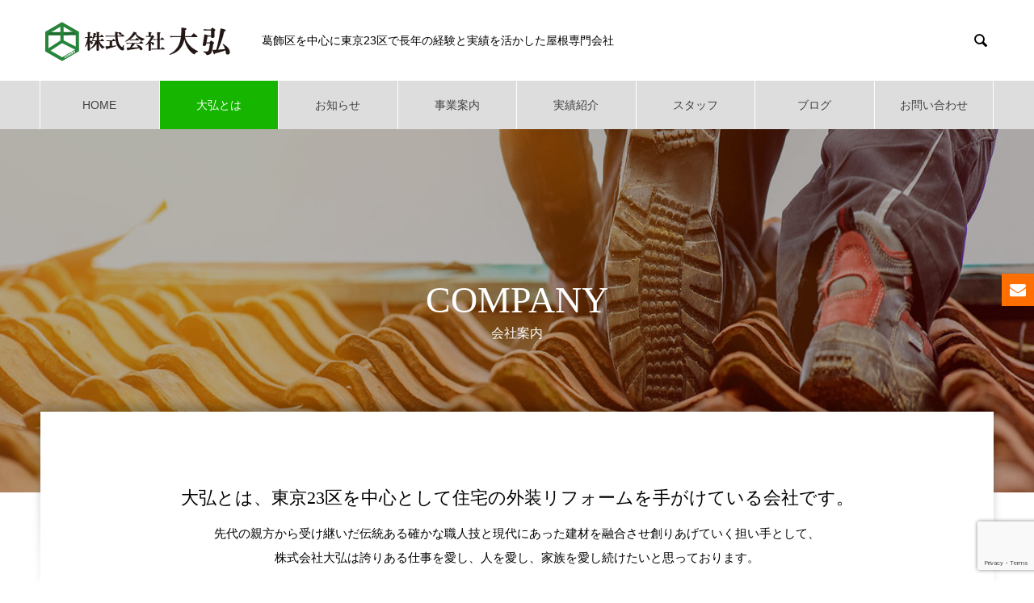

--- FILE ---
content_type: text/html; charset=UTF-8
request_url: https://oohiro-roof.com/company/
body_size: 14332
content:
<!DOCTYPE html>
<html dir="ltr" lang="ja" prefix="og: https://ogp.me/ns#" prefix="og: http://ogp.me/ns#">
<head>
<meta charset="UTF-8">
  <meta name="viewport" content="width=device-width, initial-scale=1">
  <meta name="description" content="東京都 葛飾区の屋根リフォームなら大弘へ | 先代から伝えられた確かな技術と伝統を引き継いできた会社です。">
  <title>会社案内 - 株式会社大弘</title>

		<!-- All in One SEO 4.9.2 - aioseo.com -->
	<meta name="robots" content="max-image-preview:large" />
	<link rel="canonical" href="https://oohiro-roof.com/company/" />
	<meta name="generator" content="All in One SEO (AIOSEO) 4.9.2" />

		<!-- Google tag (gtag.js) -->
<script async src="https://www.googletagmanager.com/gtag/js?id=UA-149124290-1"></script>
<script>
  window.dataLayer = window.dataLayer || [];
  function gtag(){dataLayer.push(arguments);}
  gtag('js', new Date());

  gtag('config', 'UA-149124290-1');
</script>
		<meta property="og:locale" content="ja_JP" />
		<meta property="og:site_name" content="株式会社大弘 - 東京都 葛飾区の屋根リフォームなら大弘へ | 先代から伝えられた確かな技術と伝統を引き継いできた会社です。" />
		<meta property="og:type" content="website" />
		<meta property="og:title" content="会社案内 - 株式会社大弘" />
		<meta property="og:url" content="https://oohiro-roof.com/company/" />
		<meta name="twitter:card" content="summary_large_image" />
		<meta name="twitter:title" content="会社案内 - 株式会社大弘" />
		<script type="application/ld+json" class="aioseo-schema">
			{"@context":"https:\/\/schema.org","@graph":[{"@type":"BreadcrumbList","@id":"https:\/\/oohiro-roof.com\/company\/#breadcrumblist","itemListElement":[{"@type":"ListItem","@id":"https:\/\/oohiro-roof.com#listItem","position":1,"name":"\u30db\u30fc\u30e0","item":"https:\/\/oohiro-roof.com","nextItem":{"@type":"ListItem","@id":"https:\/\/oohiro-roof.com\/company\/#listItem","name":"\u30a2\u30fc\u30ab\u30a4\u30d6: "}},{"@type":"ListItem","@id":"https:\/\/oohiro-roof.com\/company\/#listItem","position":2,"name":"\u30a2\u30fc\u30ab\u30a4\u30d6: ","previousItem":{"@type":"ListItem","@id":"https:\/\/oohiro-roof.com#listItem","name":"\u30db\u30fc\u30e0"}}]},{"@type":"CollectionPage","@id":"https:\/\/oohiro-roof.com\/company\/#collectionpage","url":"https:\/\/oohiro-roof.com\/company\/","name":"\u4f1a\u793e\u6848\u5185 - \u682a\u5f0f\u4f1a\u793e\u5927\u5f18","inLanguage":"ja","isPartOf":{"@id":"https:\/\/oohiro-roof.com\/#website"},"breadcrumb":{"@id":"https:\/\/oohiro-roof.com\/company\/#breadcrumblist"}},{"@type":"Organization","@id":"https:\/\/oohiro-roof.com\/#organization","name":"\u682a\u5f0f\u4f1a\u793e\u5927\u5f18","description":"\u6771\u4eac\u90fd \u845b\u98fe\u533a\u306e\u5c4b\u6839\u30ea\u30d5\u30a9\u30fc\u30e0\u306a\u3089\u5927\u5f18\u3078 | \u5148\u4ee3\u304b\u3089\u4f1d\u3048\u3089\u308c\u305f\u78ba\u304b\u306a\u6280\u8853\u3068\u4f1d\u7d71\u3092\u5f15\u304d\u7d99\u3044\u3067\u304d\u305f\u4f1a\u793e\u3067\u3059\u3002","url":"https:\/\/oohiro-roof.com\/","telephone":"+81366629768","logo":{"@type":"ImageObject","url":"https:\/\/oohiro-roof.com\/wp-content\/uploads\/2022\/02\/cropped-oohiro-rogo.png","@id":"https:\/\/oohiro-roof.com\/company\/#organizationLogo","width":512,"height":512},"image":{"@id":"https:\/\/oohiro-roof.com\/company\/#organizationLogo"}},{"@type":"WebSite","@id":"https:\/\/oohiro-roof.com\/#website","url":"https:\/\/oohiro-roof.com\/","name":"\u682a\u5f0f\u4f1a\u793e\u5927\u5f18","description":"\u6771\u4eac\u90fd \u845b\u98fe\u533a\u306e\u5c4b\u6839\u30ea\u30d5\u30a9\u30fc\u30e0\u306a\u3089\u5927\u5f18\u3078 | \u5148\u4ee3\u304b\u3089\u4f1d\u3048\u3089\u308c\u305f\u78ba\u304b\u306a\u6280\u8853\u3068\u4f1d\u7d71\u3092\u5f15\u304d\u7d99\u3044\u3067\u304d\u305f\u4f1a\u793e\u3067\u3059\u3002","inLanguage":"ja","publisher":{"@id":"https:\/\/oohiro-roof.com\/#organization"}}]}
		</script>
		<!-- All in One SEO -->

<link rel='dns-prefetch' href='//fonts.googleapis.com' />
<link rel="alternate" type="application/rss+xml" title="株式会社大弘 &raquo; フィード" href="https://oohiro-roof.com/feed/" />
<link rel="alternate" type="application/rss+xml" title="株式会社大弘 &raquo; コメントフィード" href="https://oohiro-roof.com/comments/feed/" />
<link rel="alternate" type="application/rss+xml" title="株式会社大弘 &raquo; 会社案内 フィード" href="https://oohiro-roof.com/company/feed/" />
<style id='wp-img-auto-sizes-contain-inline-css' type='text/css'>
img:is([sizes=auto i],[sizes^="auto," i]){contain-intrinsic-size:3000px 1500px}
/*# sourceURL=wp-img-auto-sizes-contain-inline-css */
</style>
<style id='wp-emoji-styles-inline-css' type='text/css'>

	img.wp-smiley, img.emoji {
		display: inline !important;
		border: none !important;
		box-shadow: none !important;
		height: 1em !important;
		width: 1em !important;
		margin: 0 0.07em !important;
		vertical-align: -0.1em !important;
		background: none !important;
		padding: 0 !important;
	}
/*# sourceURL=wp-emoji-styles-inline-css */
</style>
<link rel='stylesheet' id='wp-block-library-css' href='https://oohiro-roof.com/wp-includes/css/dist/block-library/style.min.css?ver=6.9' type='text/css' media='all' />
<style id='classic-theme-styles-inline-css' type='text/css'>
/*! This file is auto-generated */
.wp-block-button__link{color:#fff;background-color:#32373c;border-radius:9999px;box-shadow:none;text-decoration:none;padding:calc(.667em + 2px) calc(1.333em + 2px);font-size:1.125em}.wp-block-file__button{background:#32373c;color:#fff;text-decoration:none}
/*# sourceURL=/wp-includes/css/classic-themes.min.css */
</style>
<link rel='stylesheet' id='aioseo/css/src/vue/standalone/blocks/table-of-contents/global.scss-css' href='https://oohiro-roof.com/wp-content/plugins/all-in-one-seo-pack/dist/Lite/assets/css/table-of-contents/global.e90f6d47.css?ver=4.9.2' type='text/css' media='all' />
<style id='global-styles-inline-css' type='text/css'>
:root{--wp--preset--aspect-ratio--square: 1;--wp--preset--aspect-ratio--4-3: 4/3;--wp--preset--aspect-ratio--3-4: 3/4;--wp--preset--aspect-ratio--3-2: 3/2;--wp--preset--aspect-ratio--2-3: 2/3;--wp--preset--aspect-ratio--16-9: 16/9;--wp--preset--aspect-ratio--9-16: 9/16;--wp--preset--color--black: #000000;--wp--preset--color--cyan-bluish-gray: #abb8c3;--wp--preset--color--white: #ffffff;--wp--preset--color--pale-pink: #f78da7;--wp--preset--color--vivid-red: #cf2e2e;--wp--preset--color--luminous-vivid-orange: #ff6900;--wp--preset--color--luminous-vivid-amber: #fcb900;--wp--preset--color--light-green-cyan: #7bdcb5;--wp--preset--color--vivid-green-cyan: #00d084;--wp--preset--color--pale-cyan-blue: #8ed1fc;--wp--preset--color--vivid-cyan-blue: #0693e3;--wp--preset--color--vivid-purple: #9b51e0;--wp--preset--gradient--vivid-cyan-blue-to-vivid-purple: linear-gradient(135deg,rgb(6,147,227) 0%,rgb(155,81,224) 100%);--wp--preset--gradient--light-green-cyan-to-vivid-green-cyan: linear-gradient(135deg,rgb(122,220,180) 0%,rgb(0,208,130) 100%);--wp--preset--gradient--luminous-vivid-amber-to-luminous-vivid-orange: linear-gradient(135deg,rgb(252,185,0) 0%,rgb(255,105,0) 100%);--wp--preset--gradient--luminous-vivid-orange-to-vivid-red: linear-gradient(135deg,rgb(255,105,0) 0%,rgb(207,46,46) 100%);--wp--preset--gradient--very-light-gray-to-cyan-bluish-gray: linear-gradient(135deg,rgb(238,238,238) 0%,rgb(169,184,195) 100%);--wp--preset--gradient--cool-to-warm-spectrum: linear-gradient(135deg,rgb(74,234,220) 0%,rgb(151,120,209) 20%,rgb(207,42,186) 40%,rgb(238,44,130) 60%,rgb(251,105,98) 80%,rgb(254,248,76) 100%);--wp--preset--gradient--blush-light-purple: linear-gradient(135deg,rgb(255,206,236) 0%,rgb(152,150,240) 100%);--wp--preset--gradient--blush-bordeaux: linear-gradient(135deg,rgb(254,205,165) 0%,rgb(254,45,45) 50%,rgb(107,0,62) 100%);--wp--preset--gradient--luminous-dusk: linear-gradient(135deg,rgb(255,203,112) 0%,rgb(199,81,192) 50%,rgb(65,88,208) 100%);--wp--preset--gradient--pale-ocean: linear-gradient(135deg,rgb(255,245,203) 0%,rgb(182,227,212) 50%,rgb(51,167,181) 100%);--wp--preset--gradient--electric-grass: linear-gradient(135deg,rgb(202,248,128) 0%,rgb(113,206,126) 100%);--wp--preset--gradient--midnight: linear-gradient(135deg,rgb(2,3,129) 0%,rgb(40,116,252) 100%);--wp--preset--font-size--small: 13px;--wp--preset--font-size--medium: 20px;--wp--preset--font-size--large: 36px;--wp--preset--font-size--x-large: 42px;--wp--preset--spacing--20: 0.44rem;--wp--preset--spacing--30: 0.67rem;--wp--preset--spacing--40: 1rem;--wp--preset--spacing--50: 1.5rem;--wp--preset--spacing--60: 2.25rem;--wp--preset--spacing--70: 3.38rem;--wp--preset--spacing--80: 5.06rem;--wp--preset--shadow--natural: 6px 6px 9px rgba(0, 0, 0, 0.2);--wp--preset--shadow--deep: 12px 12px 50px rgba(0, 0, 0, 0.4);--wp--preset--shadow--sharp: 6px 6px 0px rgba(0, 0, 0, 0.2);--wp--preset--shadow--outlined: 6px 6px 0px -3px rgb(255, 255, 255), 6px 6px rgb(0, 0, 0);--wp--preset--shadow--crisp: 6px 6px 0px rgb(0, 0, 0);}:where(.is-layout-flex){gap: 0.5em;}:where(.is-layout-grid){gap: 0.5em;}body .is-layout-flex{display: flex;}.is-layout-flex{flex-wrap: wrap;align-items: center;}.is-layout-flex > :is(*, div){margin: 0;}body .is-layout-grid{display: grid;}.is-layout-grid > :is(*, div){margin: 0;}:where(.wp-block-columns.is-layout-flex){gap: 2em;}:where(.wp-block-columns.is-layout-grid){gap: 2em;}:where(.wp-block-post-template.is-layout-flex){gap: 1.25em;}:where(.wp-block-post-template.is-layout-grid){gap: 1.25em;}.has-black-color{color: var(--wp--preset--color--black) !important;}.has-cyan-bluish-gray-color{color: var(--wp--preset--color--cyan-bluish-gray) !important;}.has-white-color{color: var(--wp--preset--color--white) !important;}.has-pale-pink-color{color: var(--wp--preset--color--pale-pink) !important;}.has-vivid-red-color{color: var(--wp--preset--color--vivid-red) !important;}.has-luminous-vivid-orange-color{color: var(--wp--preset--color--luminous-vivid-orange) !important;}.has-luminous-vivid-amber-color{color: var(--wp--preset--color--luminous-vivid-amber) !important;}.has-light-green-cyan-color{color: var(--wp--preset--color--light-green-cyan) !important;}.has-vivid-green-cyan-color{color: var(--wp--preset--color--vivid-green-cyan) !important;}.has-pale-cyan-blue-color{color: var(--wp--preset--color--pale-cyan-blue) !important;}.has-vivid-cyan-blue-color{color: var(--wp--preset--color--vivid-cyan-blue) !important;}.has-vivid-purple-color{color: var(--wp--preset--color--vivid-purple) !important;}.has-black-background-color{background-color: var(--wp--preset--color--black) !important;}.has-cyan-bluish-gray-background-color{background-color: var(--wp--preset--color--cyan-bluish-gray) !important;}.has-white-background-color{background-color: var(--wp--preset--color--white) !important;}.has-pale-pink-background-color{background-color: var(--wp--preset--color--pale-pink) !important;}.has-vivid-red-background-color{background-color: var(--wp--preset--color--vivid-red) !important;}.has-luminous-vivid-orange-background-color{background-color: var(--wp--preset--color--luminous-vivid-orange) !important;}.has-luminous-vivid-amber-background-color{background-color: var(--wp--preset--color--luminous-vivid-amber) !important;}.has-light-green-cyan-background-color{background-color: var(--wp--preset--color--light-green-cyan) !important;}.has-vivid-green-cyan-background-color{background-color: var(--wp--preset--color--vivid-green-cyan) !important;}.has-pale-cyan-blue-background-color{background-color: var(--wp--preset--color--pale-cyan-blue) !important;}.has-vivid-cyan-blue-background-color{background-color: var(--wp--preset--color--vivid-cyan-blue) !important;}.has-vivid-purple-background-color{background-color: var(--wp--preset--color--vivid-purple) !important;}.has-black-border-color{border-color: var(--wp--preset--color--black) !important;}.has-cyan-bluish-gray-border-color{border-color: var(--wp--preset--color--cyan-bluish-gray) !important;}.has-white-border-color{border-color: var(--wp--preset--color--white) !important;}.has-pale-pink-border-color{border-color: var(--wp--preset--color--pale-pink) !important;}.has-vivid-red-border-color{border-color: var(--wp--preset--color--vivid-red) !important;}.has-luminous-vivid-orange-border-color{border-color: var(--wp--preset--color--luminous-vivid-orange) !important;}.has-luminous-vivid-amber-border-color{border-color: var(--wp--preset--color--luminous-vivid-amber) !important;}.has-light-green-cyan-border-color{border-color: var(--wp--preset--color--light-green-cyan) !important;}.has-vivid-green-cyan-border-color{border-color: var(--wp--preset--color--vivid-green-cyan) !important;}.has-pale-cyan-blue-border-color{border-color: var(--wp--preset--color--pale-cyan-blue) !important;}.has-vivid-cyan-blue-border-color{border-color: var(--wp--preset--color--vivid-cyan-blue) !important;}.has-vivid-purple-border-color{border-color: var(--wp--preset--color--vivid-purple) !important;}.has-vivid-cyan-blue-to-vivid-purple-gradient-background{background: var(--wp--preset--gradient--vivid-cyan-blue-to-vivid-purple) !important;}.has-light-green-cyan-to-vivid-green-cyan-gradient-background{background: var(--wp--preset--gradient--light-green-cyan-to-vivid-green-cyan) !important;}.has-luminous-vivid-amber-to-luminous-vivid-orange-gradient-background{background: var(--wp--preset--gradient--luminous-vivid-amber-to-luminous-vivid-orange) !important;}.has-luminous-vivid-orange-to-vivid-red-gradient-background{background: var(--wp--preset--gradient--luminous-vivid-orange-to-vivid-red) !important;}.has-very-light-gray-to-cyan-bluish-gray-gradient-background{background: var(--wp--preset--gradient--very-light-gray-to-cyan-bluish-gray) !important;}.has-cool-to-warm-spectrum-gradient-background{background: var(--wp--preset--gradient--cool-to-warm-spectrum) !important;}.has-blush-light-purple-gradient-background{background: var(--wp--preset--gradient--blush-light-purple) !important;}.has-blush-bordeaux-gradient-background{background: var(--wp--preset--gradient--blush-bordeaux) !important;}.has-luminous-dusk-gradient-background{background: var(--wp--preset--gradient--luminous-dusk) !important;}.has-pale-ocean-gradient-background{background: var(--wp--preset--gradient--pale-ocean) !important;}.has-electric-grass-gradient-background{background: var(--wp--preset--gradient--electric-grass) !important;}.has-midnight-gradient-background{background: var(--wp--preset--gradient--midnight) !important;}.has-small-font-size{font-size: var(--wp--preset--font-size--small) !important;}.has-medium-font-size{font-size: var(--wp--preset--font-size--medium) !important;}.has-large-font-size{font-size: var(--wp--preset--font-size--large) !important;}.has-x-large-font-size{font-size: var(--wp--preset--font-size--x-large) !important;}
:where(.wp-block-post-template.is-layout-flex){gap: 1.25em;}:where(.wp-block-post-template.is-layout-grid){gap: 1.25em;}
:where(.wp-block-term-template.is-layout-flex){gap: 1.25em;}:where(.wp-block-term-template.is-layout-grid){gap: 1.25em;}
:where(.wp-block-columns.is-layout-flex){gap: 2em;}:where(.wp-block-columns.is-layout-grid){gap: 2em;}
:root :where(.wp-block-pullquote){font-size: 1.5em;line-height: 1.6;}
/*# sourceURL=global-styles-inline-css */
</style>
<link rel='stylesheet' id='contact-form-7-css' href='https://oohiro-roof.com/wp-content/plugins/contact-form-7/includes/css/styles.css?ver=6.1.4' type='text/css' media='all' />
<link rel='stylesheet' id='ditty-news-ticker-font-css' href='https://oohiro-roof.com/wp-content/plugins/ditty-news-ticker/legacy/inc/static/libs/fontastic/styles.css?ver=3.1.60' type='text/css' media='all' />
<link rel='stylesheet' id='ditty-news-ticker-css' href='https://oohiro-roof.com/wp-content/plugins/ditty-news-ticker/legacy/inc/static/css/style.css?ver=3.1.60' type='text/css' media='all' />
<link rel='stylesheet' id='ditty-displays-css' href='https://oohiro-roof.com/wp-content/plugins/ditty-news-ticker/assets/build/dittyDisplays.css?ver=3.1.60' type='text/css' media='all' />
<link rel='stylesheet' id='ditty-fontawesome-css' href='https://oohiro-roof.com/wp-content/plugins/ditty-news-ticker/includes/libs/fontawesome-6.4.0/css/all.css?ver=6.4.0' type='text/css' media='' />
<link rel='stylesheet' id='google-fonts-css' href='//fonts.googleapis.com/css?family&#038;ver=1.4.6' type='text/css' media='all' />
<link rel='stylesheet' id='google-fonts-title-css' href='//fonts.googleapis.com/css?family&#038;ver=1.4.6' type='text/css' media='all' />
<link rel='stylesheet' id='wpfm-frontend-font-awesome-css' href='https://oohiro-roof.com/wp-content/plugins/wp-floating-menu/css/font-awesome/font-awesome.min.css?ver=6.9' type='text/css' media='all' />
<link rel='stylesheet' id='wpfm-frontend-genericons-css-css' href='https://oohiro-roof.com/wp-content/plugins/wp-floating-menu/css/genericons.css?ver=6.9' type='text/css' media='all' />
<link rel='stylesheet' id='wpfm-frontend-css-css' href='https://oohiro-roof.com/wp-content/plugins/wp-floating-menu/css/front-end.css?ver=6.9' type='text/css' media='all' />
<link rel='stylesheet' id='dashicons-css' href='https://oohiro-roof.com/wp-includes/css/dashicons.min.css?ver=6.9' type='text/css' media='all' />
<link rel='stylesheet' id='wpfm-frontend-vesper-icons-css-css' href='https://oohiro-roof.com/wp-content/plugins/wp-floating-menu/css/vesper-icons.css?ver=6.9' type='text/css' media='all' />
<link rel='stylesheet' id='nano-style-css' href='https://oohiro-roof.com/wp-content/themes/nano_tcd065/style.css?ver=1.7' type='text/css' media='all' />
<link rel='stylesheet' id='wpfm-google-fonts-css' href='//fonts.googleapis.com/css?family=Roboto%3A100italic%2C100%2C300italic%2C300%2C400italic%2C400%2C500italic%2C500%2C700italic%2C700%2C900italic%2C900&#038;ver=6.9' type='text/css' media='all' />
<script type="text/javascript" src="https://oohiro-roof.com/wp-includes/js/jquery/jquery.min.js?ver=3.7.1" id="jquery-core-js"></script>
<script type="text/javascript" src="https://oohiro-roof.com/wp-includes/js/jquery/jquery-migrate.min.js?ver=3.4.1" id="jquery-migrate-js"></script>
<script type="text/javascript" src="https://oohiro-roof.com/wp-content/plugins/wp-floating-menu/js/frontend.js?ver=1.4.6" id="wpfm-frontend-js-js"></script>
<link rel="https://api.w.org/" href="https://oohiro-roof.com/wp-json/" />
			<!-- Global site tag (gtag.js) - Google Analytics -->
			<script async src="https://www.googletagmanager.com/gtag/js?id=UA-149124290-1"></script>
			<script>
				window.dataLayer = window.dataLayer || [];
				function gtag(){dataLayer.push(arguments);}
				gtag('js', new Date());
				gtag( 'config', 'UA-149124290-1' );
			</script>

			<style>
.c-comment__form-submit:hover,.p-cb__item-btn a,.c-pw__btn,.p-readmore__btn:hover,.p-page-links a:hover span,.p-page-links > span,.p-pager a:hover,.p-pager span,.p-pagetop:focus,.p-pagetop:hover,.p-widget__title{background: #48b538}.p-breadcrumb__item{color: #48b538}.widget_nav_menu a:hover,.p-article02 a:hover .p-article02__title{color: #48b538}.p-entry__body a,.custom-html-widget a{color: #48b538}body{font-family: "Segoe UI", Verdana, "游ゴシック", YuGothic, "Hiragino Kaku Gothic ProN", Meiryo, sans-serif}.c-logo,.p-page-header__title,.p-banner__title,.p-cover__title,.p-archive-header__title,.p-article05__title,.p-article09__title,.p-cb__item-title,.p-article11__title,.p-article12__title,.p-index-content01__title,.p-header-content__title,.p-megamenu01__item-list > li > a,.p-article13__title,.p-megamenu02__title,.p-cover__header-title{font-family: "Times New Roman", "游明朝", "Yu Mincho", "游明朝体", "YuMincho", "ヒラギノ明朝 Pro W3", "Hiragino Mincho Pro", "HiraMinProN-W3", "HGS明朝E", "ＭＳ Ｐ明朝", "MS PMincho", serif; font-weight: 500}.p-hover-effect--type1:hover img{-webkit-transform: scale(3);transform: scale(3)}.p-blog__title{color: #000000;font-size: 28px}.p-cat--21{color: ;border: 1px solid }.p-cat--2{color: #000000;border: 1px solid #000000}.p-cat--27{color: ;border: 1px solid }.p-cat--3{color: #000000;border: 1px solid #000000}.p-article04:hover a .p-article04__title{color: #48b538}.p-article06__content{border-left: 4px solid #48b538}.p-article06__title a:hover{color: #48b538}.p-article06__cat:hover{background: #48b538}.l-header{background: #ffffff}.l-header--fixed.is-active{background: #ffffff}.l-header__desc{color: #000000;font-size: 14px}.l-header__nav{background: #dddddd}.p-global-nav > li > a,.p-menu-btn{color: #424242}.p-global-nav > li > a:hover,.p-global-nav > .current-menu-item > a{background: #15b500;color: #ffffff}.p-global-nav .sub-menu a{background: #15b500;color: #ffffff}.p-global-nav .sub-menu a:hover{background: #dd3333;color: #ffffff}.p-global-nav .menu-item-has-children > a > .p-global-nav__toggle::before{border-color: #424242}.p-megamenu02::before{background: #48b538}.p-megamenu02__list a:hover .p-article13__title{color: #48b538}.p-footer-banners{background: #f4f4f4}.p-info{background: #ffffff;color: #000000}.p-info__logo{font-size: 40px}.p-info__desc{color: #000000;font-size: 14px}.p-footer-widgets{background: #ffffff;color: #000000}.p-footer-widget__title{color: #d90000}.p-footer-nav{background: #ffffff;color: #000000}.p-footer-nav a{color: #000000}.p-footer-nav a:hover{color: #000000}.p-copyright{background: #48b538}.p-blog__title,.p-entry,.p-headline,.p-cat-list__title{border-top: 3px solid #48b538}.p-works-entry__header{border-bottom: 3px solid #48b538}.p-article01 a:hover .p-article01__title,.p-article03 a:hover .p-article03__title,.p-article05__link,.p-article08__title a:hover,.p-article09__link,.p-article07 a:hover .p-article07__title,.p-article10 a:hover .p-article10__title{color: #48b538}.p-page-header,.p-list__item a::before,.p-cover__header,.p-works-entry__cat:hover,.p-service-cat-header{background: #48b538}.p-page-header__title,.p-cover__header-title{color: #ffffff;font-size: 32px}.p-page-header__sub,.p-cover__header-sub{color: #ffffff;font-size: 16px}.p-cover{background-image: url(https://oohiro-roof.com/wp-content/uploads/2019/09/AdobeStock_top1.jpg)}.p-cover::before{background: rgba(0, 0, 0, 0.3)}.p-cover__title{color: #ffffff;font-size: 46px}.p-cover__sub{color: #ffffff}.p-archive-header__title{color: #000000;font-size: 22px}.p-archive-header__desc{color: #000000;font-size: 15px}.p-article05__title{color: #000000;font-size: 32px}.p-article05__sub{color: #000000;font-size: 16px}.p-article05__desc{color: #000000;font-size: 20px}.p-megamenu01__item--4 .p-megamenu01__item-img::before{background: rgba(0, 0, 0, 0.000000)}.p-megamenu01__item--4 a{color: #ffffff}.p-megamenu01__item--7 .p-megamenu01__item-img::before{background: rgba(0, 0, 0, 0.000000)}.p-megamenu01__item--7 a{color: #ffffff}.p-megamenu01__item--10 .p-megamenu01__item-img::before{background: rgba(0, 0, 0, 0.300000)}.p-megamenu01__item--10 a{color: #ffffff}@media screen and (max-width: 767px) {.p-blog__title{font-size: 24px}.p-list .is-current > a{color: #48b538}.p-cover__title{font-size: 29px}.p-archive-header__title{font-size: 15px}.p-archive-header__desc{font-size: 13px}}@media screen and (max-width: 1199px) {.p-global-nav > li > a,.p-global-nav > li > a:hover{background: #ffffff;color: #000000}}@media screen and (max-width: 991px) {.p-page-header__title,.p-cover__header-title{font-size: 22px}.p-page-header__sub,.p-cover__header-sub{font-size: 14px}.p-article05__title{font-size: 24px}.p-article05__sub{font-size: 14px}.p-article05__desc{font-size: 16px}}@media only screen and (max-width: 1199px) {
.p-global-nav { width: 100%; }
}
</style>
<meta name="generator" content="Elementor 3.34.0; features: additional_custom_breakpoints; settings: css_print_method-external, google_font-enabled, font_display-auto">
			<style>
				.e-con.e-parent:nth-of-type(n+4):not(.e-lazyloaded):not(.e-no-lazyload),
				.e-con.e-parent:nth-of-type(n+4):not(.e-lazyloaded):not(.e-no-lazyload) * {
					background-image: none !important;
				}
				@media screen and (max-height: 1024px) {
					.e-con.e-parent:nth-of-type(n+3):not(.e-lazyloaded):not(.e-no-lazyload),
					.e-con.e-parent:nth-of-type(n+3):not(.e-lazyloaded):not(.e-no-lazyload) * {
						background-image: none !important;
					}
				}
				@media screen and (max-height: 640px) {
					.e-con.e-parent:nth-of-type(n+2):not(.e-lazyloaded):not(.e-no-lazyload),
					.e-con.e-parent:nth-of-type(n+2):not(.e-lazyloaded):not(.e-no-lazyload) * {
						background-image: none !important;
					}
				}
			</style>
			<link rel="icon" href="https://oohiro-roof.com/wp-content/uploads/2022/02/cropped-oohiro-rogo-32x32.png" sizes="32x32" />
<link rel="icon" href="https://oohiro-roof.com/wp-content/uploads/2022/02/cropped-oohiro-rogo-192x192.png" sizes="192x192" />
<link rel="apple-touch-icon" href="https://oohiro-roof.com/wp-content/uploads/2022/02/cropped-oohiro-rogo-180x180.png" />
<meta name="msapplication-TileImage" content="https://oohiro-roof.com/wp-content/uploads/2022/02/cropped-oohiro-rogo-270x270.png" />
		<style type="text/css" id="wp-custom-css">
			.well { margin-bottom: 30px; padding: 1.1em 2em; background-color: #48b538; border: 1px solid #ddd; border-radius: 6px; }

p {
  font-feature-settings: "palt";
}		</style>
		</head>
<body class="archive post-type-archive post-type-archive-company wp-theme-nano_tcd065 metaslider-plugin elementor-default elementor-kit-2471">

  
  <header id="js-header" class="l-header l-header--fixed">
    <div class="l-header__inner l-inner">

      <div class="l-header__logo c-logo">
    <a href="https://oohiro-roof.com/">
    <img src="https://oohiro-roof.com/wp-content/uploads/2019/09/oohirorogo.png" alt="株式会社大弘" width="244">
  </a>
  </div>

      <p class="l-header__desc">葛飾区を中心に東京23区で長年の経験と実績を活かした屋根専門会社</p>

            <form id="js-header__form" role="search" method="get" class="l-header__form" action="https://oohiro-roof.com/" _lpchecked="1">
		    <input id="js-header__form-input" class="l-header__form-input" type="text" value="" name="s" tabindex="-1">
        <button id="js-header__form-close" class="l-header__form-close p-close-btn" aria-hidden="true" type="button">閉じる</button>
      </form>
      <button id="js-header__search" class="l-header__search" aria-hidden="true">&#xe915;</button>
      
   
    </div>
    <button id="js-menu-btn" class="p-menu-btn c-menu-btn"></button>
    <nav id="js-header__nav" class="l-header__nav">
      <ul id="js-global-nav" class="p-global-nav l-inner"><li id="menu-item-36" class="menu-item menu-item-type-custom menu-item-object-custom menu-item-home menu-item-36"><a href="https://oohiro-roof.com">HOME<span class="p-global-nav__toggle"></span></a></li>
<li id="menu-item-37" class="menu-item menu-item-type-custom menu-item-object-custom current-menu-item menu-item-has-children menu-item-37"><a href="https://oohiro-roof.com/company/" data-megamenu="js-megamenu37">大弘とは</a>
<ul class="sub-menu">
	<li id="menu-item-41" class="menu-item menu-item-type-post_type menu-item-object-company menu-item-41"><a href="https://oohiro-roof.com/company/sample-company/">社長挨拶<span class="p-global-nav__toggle"></span></a></li>
	<li id="menu-item-40" class="menu-item menu-item-type-post_type menu-item-object-company menu-item-40"><a href="https://oohiro-roof.com/company/sample-company2/">大弘とは<span class="p-global-nav__toggle"></span></a></li>
	<li id="menu-item-39" class="menu-item menu-item-type-post_type menu-item-object-company menu-item-39"><a href="https://oohiro-roof.com/company/sample-company3/">会社概要<span class="p-global-nav__toggle"></span></a></li>
	<li id="menu-item-38" class="menu-item menu-item-type-post_type menu-item-object-company menu-item-38"><a href="https://oohiro-roof.com/company/sample-company4/">名前の由来<span class="p-global-nav__toggle"></span></a></li>
</ul>
</li>
<li id="menu-item-42" class="menu-item menu-item-type-custom menu-item-object-custom menu-item-42"><a href="https://oohiro-roof.com/news/">お知らせ<span class="p-global-nav__toggle"></span></a></li>
<li id="menu-item-43" class="menu-item menu-item-type-custom menu-item-object-custom menu-item-has-children menu-item-43"><a href="https://oohiro-roof.com/?post_type=service" data-megamenu="js-megamenu43">事業案内</a>
<ul class="sub-menu">
	<li id="menu-item-267" class="menu-item menu-item-type-taxonomy menu-item-object-service_category menu-item-267"><a href="https://oohiro-roof.com/service_category/service-category1/">屋根改修<span class="p-global-nav__toggle"></span></a></li>
	<li id="menu-item-268" class="menu-item menu-item-type-taxonomy menu-item-object-service_category menu-item-268"><a href="https://oohiro-roof.com/service_category/service-category2/">屋根外壁塗装<span class="p-global-nav__toggle"></span></a></li>
	<li id="menu-item-269" class="menu-item menu-item-type-taxonomy menu-item-object-service_category menu-item-269"><a href="https://oohiro-roof.com/service_category/service-category3/">屋根外壁点検<span class="p-global-nav__toggle"></span></a></li>
</ul>
</li>
<li id="menu-item-47" class="menu-item menu-item-type-custom menu-item-object-custom menu-item-47"><a href="https://oohiro-roof.com/?post_type=works">実績紹介<span class="p-global-nav__toggle"></span></a></li>
<li id="menu-item-968" class="menu-item menu-item-type-post_type menu-item-object-page menu-item-968"><a href="https://oohiro-roof.com/%e3%82%b9%e3%82%bf%e3%83%83%e3%83%95%e7%b4%b9%e4%bb%8b/">スタッフ<span class="p-global-nav__toggle"></span></a></li>
<li id="menu-item-1821" class="menu-item menu-item-type-post_type menu-item-object-page current_page_parent menu-item-has-children menu-item-1821"><a href="https://oohiro-roof.com/%e3%83%96%e3%83%ad%e3%82%b0%e4%b8%80%e8%a6%a7%e3%83%9a%e3%83%bc%e3%82%b8/">ブログ<span class="p-global-nav__toggle"></span></a>
<ul class="sub-menu">
	<li id="menu-item-158" class="menu-item menu-item-type-taxonomy menu-item-object-category menu-item-158"><a href="https://oohiro-roof.com/category/blog/">スタッフブログ<span class="p-global-nav__toggle"></span></a></li>
	<li id="menu-item-1066" class="menu-item menu-item-type-taxonomy menu-item-object-category menu-item-1066"><a href="https://oohiro-roof.com/category/%e6%96%bd%e5%b7%a5%e7%8f%be%e5%a0%b4/">施工現場<span class="p-global-nav__toggle"></span></a></li>
	<li id="menu-item-1725" class="menu-item menu-item-type-custom menu-item-object-custom menu-item-1725"><a href="https://oohiro-roof.com/category/畠井家の一日/">畠井家の一日<span class="p-global-nav__toggle"></span></a></li>
</ul>
</li>
<li id="menu-item-144" class="menu-item menu-item-type-post_type menu-item-object-page menu-item-144"><a href="https://oohiro-roof.com/contact/">お問い合わせ<span class="p-global-nav__toggle"></span></a></li>
</ul>      <button id="js-header__nav-close" class="l-header__nav-close p-close-btn">閉じる</button>
    </nav>

    <div id="js-megamenu37" class="p-megamenu02 js-megamenu">
  <div class="p-megamenu02__inner l-inner">

    <div class="p-megamenu02__header">
      <div>
        <p class="p-megamenu02__title">COMPANY</p>
        <p class="p-megamenu02__sub">会社案内</p>
      </div>
      <a class="p-megamenu02__link" href="https://oohiro-roof.com/company/">
        会社案内トップ      </a>
    </div>

    <ul class="p-megamenu02__list">
            <li class="p-article13">
        <a href="https://oohiro-roof.com/company/sample-company/">
          <div class="p-article13__img">
            <img fetchpriority="high" width="440" height="480" src="https://oohiro-roof.com/wp-content/uploads/2019/09/oohiro_photo４５６７-440x480.jpg" class="attachment-size10 size-size10 wp-post-image" alt="株式会社大弘　社長　畠井　千里" decoding="async" />          </div>
          <div class="p-article13__content">
            <p class="p-article13__title">社長挨拶</p>
            <p class="p-article13__sub">massage</p>
          </div>
        </a>
      </li>
            <li class="p-article13">
        <a href="https://oohiro-roof.com/company/sample-company2/">
          <div class="p-article13__img">
            <img width="440" height="573" src="https://oohiro-roof.com/wp-content/uploads/2019/09/b_image-440x573.jpg" class="attachment-size10 size-size10 wp-post-image" alt="" decoding="async" />          </div>
          <div class="p-article13__content">
            <p class="p-article13__title">大弘とは？</p>
            <p class="p-article13__sub">about us</p>
          </div>
        </a>
      </li>
            <li class="p-article13">
        <a href="https://oohiro-roof.com/company/sample-company3/">
          <div class="p-article13__img">
            <img width="440" height="600" src="https://oohiro-roof.com/wp-content/uploads/2019/09/800_1085_1-440x600.jpg" class="attachment-size10 size-size10 wp-post-image" alt="屋根材　ディーズルーフィング" decoding="async" srcset="https://oohiro-roof.com/wp-content/uploads/2019/09/800_1085_1-440x600.jpg 440w, https://oohiro-roof.com/wp-content/uploads/2019/09/800_1085_1-221x300.jpg 221w" sizes="(max-width: 440px) 100vw, 440px" />          </div>
          <div class="p-article13__content">
            <p class="p-article13__title">会社概要</p>
            <p class="p-article13__sub">company profile</p>
          </div>
        </a>
      </li>
            <li class="p-article13">
        <a href="https://oohiro-roof.com/company/sample-company4/">
          <div class="p-article13__img">
            <img loading="lazy" width="440" height="600" src="https://oohiro-roof.com/wp-content/uploads/2019/09/名前の由来１-440x600.jpg" class="attachment-size10 size-size10 wp-post-image" alt="" decoding="async" />          </div>
          <div class="p-article13__content">
            <p class="p-article13__title">名前の由来</p>
            <p class="p-article13__sub">origin of a name</p>
          </div>
        </a>
      </li>
          </ul>

  </div>
</div>
<div id="js-megamenu43" class="p-megamenu01 js-megamenu">
    <div class="p-megamenu01__item p-megamenu01__item--4">
    <ul class="p-megamenu01__item-list" style="transition-delay: 0.5s;">
      <li>
        <a href="https://oohiro-roof.com/service_category/service-category1/">
          屋根改修        </a>
        <ul>
                  </ul>
      </li>
    </ul>
    <div class="p-megamenu01__item-img">
      <img loading="lazy" width="831" height="495" src="https://oohiro-roof.com/wp-content/uploads/2019/09/oohiro_photo-04.jpg" class="attachment-full size-full" alt="屋根材　ディーズルーフィング" decoding="async" srcset="https://oohiro-roof.com/wp-content/uploads/2019/09/oohiro_photo-04.jpg 831w, https://oohiro-roof.com/wp-content/uploads/2019/09/oohiro_photo-04-300x179.jpg 300w, https://oohiro-roof.com/wp-content/uploads/2019/09/oohiro_photo-04-768x457.jpg 768w, https://oohiro-roof.com/wp-content/uploads/2019/09/oohiro_photo-04-740x440.jpg 740w" sizes="(max-width: 831px) 100vw, 831px" />    </div>
  </div>
    <div class="p-megamenu01__item p-megamenu01__item--7">
    <ul class="p-megamenu01__item-list" style="transition-delay: 0.6s;">
      <li>
        <a href="https://oohiro-roof.com/service_category/service-category2/">
          屋根外壁塗装        </a>
        <ul>
                  </ul>
      </li>
    </ul>
    <div class="p-megamenu01__item-img">
      <img loading="lazy" width="1440" height="1920" src="https://oohiro-roof.com/wp-content/uploads/2019/09/外壁塗装_３.jpg" class="attachment-full size-full" alt="" decoding="async" srcset="https://oohiro-roof.com/wp-content/uploads/2019/09/外壁塗装_３.jpg 1440w, https://oohiro-roof.com/wp-content/uploads/2019/09/外壁塗装_３-225x300.jpg 225w, https://oohiro-roof.com/wp-content/uploads/2019/09/外壁塗装_３-768x1024.jpg 768w" sizes="(max-width: 1440px) 100vw, 1440px" />    </div>
  </div>
    <div class="p-megamenu01__item p-megamenu01__item--10">
    <ul class="p-megamenu01__item-list" style="transition-delay: 0.7s;">
      <li>
        <a href="https://oohiro-roof.com/service_category/service-category3/">
          屋根外壁点検        </a>
        <ul>
                  </ul>
      </li>
    </ul>
    <div class="p-megamenu01__item-img">
      <img loading="lazy" width="800" height="1085" src="https://oohiro-roof.com/wp-content/uploads/2019/09/DJI_0025.jpg" class="attachment-full size-full" alt="" decoding="async" srcset="https://oohiro-roof.com/wp-content/uploads/2019/09/DJI_0025.jpg 800w, https://oohiro-roof.com/wp-content/uploads/2019/09/DJI_0025-221x300.jpg 221w, https://oohiro-roof.com/wp-content/uploads/2019/09/DJI_0025-768x1042.jpg 768w, https://oohiro-roof.com/wp-content/uploads/2019/09/DJI_0025-755x1024.jpg 755w" sizes="(max-width: 800px) 100vw, 800px" />    </div>
  </div>
  </div>

  </header>
  <main class="l-main">
<div class="l-contents l-contents--no-border">
  <header class="p-cover">
    <div class="p-cover__header">
    <span class="p-cover__header-title">COMPANY</span>
    <span class="p-cover__header-sub">会社案内</span>
  </div>
    <div class="p-cover__inner">
    <h1 class="p-cover__title">COMPANY</h1>
    <p class="p-cover__sub">会社案内</p>
  </div>
</header>
  <div class="l-contents__inner l-inner">
    <div class="l-primary">

      <div class="p-archive-header">
  <h2 class="p-archive-header__title">大弘とは、東京23区を中心として住宅の外装リフォームを手がけている会社です。</h2>
  <p class="p-archive-header__desc">先代の親方から受け継いだ伝統ある確かな職人技と現代にあった建材を融合させ創りあげていく担い手として、<br />
株式会社大弘は誇りある仕事を愛し、人を愛し、家族を愛し続けたいと思っております。</p>
</div>

      <div class="p-company-list">
                <article class="p-company-list__item p-article05">
          <a href="https://oohiro-roof.com/company/sample-company4/">
            <img loading="lazy" width="1620" height="1059" src="https://oohiro-roof.com/wp-content/uploads/2019/09/名前の由来１.jpg" class="p-article05__img wp-post-image" alt="" decoding="async" srcset="https://oohiro-roof.com/wp-content/uploads/2019/09/名前の由来１.jpg 1620w, https://oohiro-roof.com/wp-content/uploads/2019/09/名前の由来１-300x196.jpg 300w, https://oohiro-roof.com/wp-content/uploads/2019/09/名前の由来１-768x502.jpg 768w, https://oohiro-roof.com/wp-content/uploads/2019/09/名前の由来１-1024x669.jpg 1024w" sizes="(max-width: 1620px) 100vw, 1620px" />            <div class="p-article05__content">
              <h3 class="p-article05__title">名前の由来</h3>
              <p class="p-article05__sub">origin of a name</p>
              <p class="p-article05__desc">先代から引き継いだ、確かな技術と屋根にかける想いを次の世代まで。</p>
              <p class="p-article05__link">名前の由来</p>
            </div>
          </a>
        </article>
                <article class="p-company-list__item p-article05 p-article05--rev">
          <a href="https://oohiro-roof.com/company/sample-company3/">
            <img loading="lazy" width="800" height="1085" src="https://oohiro-roof.com/wp-content/uploads/2019/09/800_1085_1.jpg" class="p-article05__img wp-post-image" alt="屋根材　ディーズルーフィング" decoding="async" srcset="https://oohiro-roof.com/wp-content/uploads/2019/09/800_1085_1.jpg 800w, https://oohiro-roof.com/wp-content/uploads/2019/09/800_1085_1-221x300.jpg 221w, https://oohiro-roof.com/wp-content/uploads/2019/09/800_1085_1-768x1042.jpg 768w, https://oohiro-roof.com/wp-content/uploads/2019/09/800_1085_1-755x1024.jpg 755w" sizes="(max-width: 800px) 100vw, 800px" />            <div class="p-article05__content">
              <h3 class="p-article05__title">会社概要</h3>
              <p class="p-article05__sub">company profile</p>
              <p class="p-article05__desc">創業19年、まだまだ走り続けます。</p>
              <p class="p-article05__link">会社概要</p>
            </div>
          </a>
        </article>
                <article class="p-company-list__item p-article05">
          <a href="https://oohiro-roof.com/company/sample-company2/">
            <img loading="lazy" width="880" height="573" src="https://oohiro-roof.com/wp-content/uploads/2019/09/b_image.jpg" class="p-article05__img wp-post-image" alt="" decoding="async" srcset="https://oohiro-roof.com/wp-content/uploads/2019/09/b_image.jpg 880w, https://oohiro-roof.com/wp-content/uploads/2019/09/b_image-300x195.jpg 300w, https://oohiro-roof.com/wp-content/uploads/2019/09/b_image-768x500.jpg 768w" sizes="(max-width: 880px) 100vw, 880px" />            <div class="p-article05__content">
              <h3 class="p-article05__title">大弘とは？</h3>
              <p class="p-article05__sub">about us</p>
              <p class="p-article05__desc">株式会社大弘は誇りある仕事を愛し、人を愛し、家族を愛し続ける会社でありたい。</p>
              <p class="p-article05__link">大弘とは？</p>
            </div>
          </a>
        </article>
                <article class="p-company-list__item p-article05 p-article05--rev">
          <a href="https://oohiro-roof.com/company/sample-company/">
            <img loading="lazy" width="1180" height="480" src="https://oohiro-roof.com/wp-content/uploads/2019/09/oohiro_photo４５６７.jpg" class="p-article05__img wp-post-image" alt="株式会社大弘　社長　畠井　千里" decoding="async" srcset="https://oohiro-roof.com/wp-content/uploads/2019/09/oohiro_photo４５６７.jpg 1180w, https://oohiro-roof.com/wp-content/uploads/2019/09/oohiro_photo４５６７-300x122.jpg 300w, https://oohiro-roof.com/wp-content/uploads/2019/09/oohiro_photo４５６７-768x312.jpg 768w, https://oohiro-roof.com/wp-content/uploads/2019/09/oohiro_photo４５６７-1024x417.jpg 1024w" sizes="(max-width: 1180px) 100vw, 1180px" />            <div class="p-article05__content">
              <h3 class="p-article05__title">社長挨拶</h3>
              <p class="p-article05__sub">massage</p>
              <p class="p-article05__desc">確かな技術を引き継ぎ、常に新しいことにチャレンジしていきます。</p>
              <p class="p-article05__link">社長挨拶</p>
            </div>
          </a>
        </article>
              </div>
    </div><!-- /.l-primary -->
  </div>
</div>
  </main>
  <footer class="l-footer">

        <div class="p-footer-banners">
      <ul class="p-footer-banners__list l-inner">

        <li class="p-footer-banners__list-item p-banner p-banner--lg"><a href="http://www.deetrading.com" target="_blank"><div class="p-banner__content" style="background: linear-gradient(to right, rgba(0,0,0, 0.75) 0%, transparent 75%);"><p>メーカー30年保証の<br />
高耐久屋根材ディーズルーフィング</p></div><img loading="lazy" width="740" height="280" src="https://oohiro-roof.com/wp-content/uploads/2019/09/oohiro_バナーディーズ.jpg" class="attachment-size5 size-size5" alt="葛飾区の屋根修理葺き替えの屋根の株式会社大弘 ディーズルーフィング" decoding="async" srcset="https://oohiro-roof.com/wp-content/uploads/2019/09/oohiro_バナーディーズ.jpg 740w, https://oohiro-roof.com/wp-content/uploads/2019/09/oohiro_バナーディーズ-300x114.jpg 300w" sizes="(max-width: 740px) 100vw, 740px" /></a></li><li class="p-footer-banners__list-item p-banner p-banner--lg"><a href="https://jrd.or.jp" target="_blank"><div class="p-banner__content" style="background: linear-gradient(to right, rgba(0,0,0, 0.75) 0%, transparent 75%);"><p>一般社団法人<br />
全日本災害住宅レジリエンス協会</p></div><img loading="lazy" width="740" height="280" src="https://oohiro-roof.com/wp-content/uploads/2022/03/oohiroバナー1-740x280.png" class="attachment-size5 size-size5" alt="" decoding="async" /></a></li><li class="p-footer-banners__list-item p-banner p-banner--lg"><a href="http://www.touban.or.jp/index.html" target="_blank"><div class="p-banner__content" style="background: linear-gradient(to right, rgba(0,0,0, 0.75) 0%, transparent 75%);"><p>東京都鈑金工業組合</p></div><img loading="lazy" width="740" height="280" src="https://oohiro-roof.com/wp-content/uploads/2019/09/oohiro_バナー-02.jpg" class="attachment-size5 size-size5" alt="葛飾区の屋根修理葺き替えの屋根の株式会社大弘" decoding="async" srcset="https://oohiro-roof.com/wp-content/uploads/2019/09/oohiro_バナー-02.jpg 740w, https://oohiro-roof.com/wp-content/uploads/2019/09/oohiro_バナー-02-300x114.jpg 300w" sizes="(max-width: 740px) 100vw, 740px" /></a></li>
      </ul>
    </div>
    
    <div class="p-info">
      <div class="p-info__inner l-inner">

        <div class="p-info__logo c-logo">
    <a href="https://oohiro-roof.com/">
  <img src="https://oohiro-roof.com/wp-content/uploads/2019/09/oohiro-partsフッダーロゴ-1.jpg" alt="株式会社大弘" width="347">
  </a>
  </div>

        <p class="p-info__desc">葛飾区を中心に東京23区で長年の経験と実績を活かした屋根専門会社</p>

	      <ul class="p-social-nav">
                    <li class="p-social-nav__item p-social-nav__item--facebook"><a href="https://www.facebook.com/oohiroroof/" rel="nofollow" target="_blank" title="Facebook"></a></li>
                              <li class="p-social-nav__item p-social-nav__item--twitter"><a href="https://twitter.com/oohiro1000" rel="nofollow" target="_blank" title="Twitter"></a></li>
                              <li class="p-social-nav__item p-social-nav__item--instagram"><a href="https://www.instagram.com/chisato_hatai/" rel="nofollow" target="_blank" title="Instagram"></a></li>
                                        	      </ul>
      </div>
    </div>
        <ul id="menu-%e3%82%b5%e3%83%b3%e3%83%97%e3%83%ab%e3%83%a1%e3%83%8b%e3%83%a5%e3%83%bc" class="p-footer-nav"><li class="menu-item menu-item-type-custom menu-item-object-custom menu-item-home menu-item-36"><a href="https://oohiro-roof.com">HOME</a></li>
<li class="menu-item menu-item-type-custom menu-item-object-custom current-menu-item menu-item-37"><a href="https://oohiro-roof.com/company/" aria-current="page">大弘とは</a></li>
<li class="menu-item menu-item-type-custom menu-item-object-custom menu-item-42"><a href="https://oohiro-roof.com/news/">お知らせ</a></li>
<li class="menu-item menu-item-type-custom menu-item-object-custom menu-item-43"><a href="https://oohiro-roof.com/?post_type=service">事業案内</a></li>
<li class="menu-item menu-item-type-custom menu-item-object-custom menu-item-47"><a href="https://oohiro-roof.com/?post_type=works">実績紹介</a></li>
<li class="menu-item menu-item-type-post_type menu-item-object-page menu-item-968"><a href="https://oohiro-roof.com/%e3%82%b9%e3%82%bf%e3%83%83%e3%83%95%e7%b4%b9%e4%bb%8b/">スタッフ</a></li>
<li class="menu-item menu-item-type-post_type menu-item-object-page current_page_parent menu-item-1821"><a href="https://oohiro-roof.com/%e3%83%96%e3%83%ad%e3%82%b0%e4%b8%80%e8%a6%a7%e3%83%9a%e3%83%bc%e3%82%b8/">ブログ</a></li>
<li class="menu-item menu-item-type-post_type menu-item-object-page menu-item-144"><a href="https://oohiro-roof.com/contact/">お問い合わせ</a></li>
</ul>    <p class="p-copyright">
      <small>Copyright &copy; 株式会社大弘 All Rights Reserved.</small>
    </p>
    <div id="js-pagetop" class="p-pagetop"><a href="#"></a></div>
  </footer>
  <script type="speculationrules">
{"prefetch":[{"source":"document","where":{"and":[{"href_matches":"/*"},{"not":{"href_matches":["/wp-*.php","/wp-admin/*","/wp-content/uploads/*","/wp-content/*","/wp-content/plugins/*","/wp-content/themes/nano_tcd065/*","/*\\?(.+)"]}},{"not":{"selector_matches":"a[rel~=\"nofollow\"]"}},{"not":{"selector_matches":".no-prefetch, .no-prefetch a"}}]},"eagerness":"conservative"}]}
</script>
                <style type="text/css">
                    @media screen and (max-width:480px){
                        .wpfm-menu-wrapper{display:none; }	
                    }
                </style>
                        <div class="wpfm-floating-wh-wrapper" >
                     
<div class="wpfm-menu-wrapper wpfm-template-1" menu-id="1" data-pos-offset-var="0" data-disable-double-touch = "0">
    <nav id="wpfm-floating-menu-nav" class="wpfm-menu-nav wpfm wpfm-position-right">
        <ul class="wpfm-nav wpfm-nav-show-hide">
                                <li class=" ">
                        <a title="お問い合わせ" class="wpfm-menu-link" href="https://oohiro-roof.com/お問い合わせ/" target=&quot;_blank&quot; >

                                                            <span class='wpfm-icon-block'>                
                                                                            <i  class="fa fa-envelope" aria-hidden="true"></i>      
                                </span>
                                                                    <span class='name wpfm-menu-name'>
                                        お問い合わせ                                    </span>
                                            
                                          
                        </a>            
                                                    <span class='tooltip wpfm-tootltip-title'>
                                お待ちしております！                            </span>
                                                     
                    </li>
                  
        </ul>             
    </nav>
</div>            </div>
            			<script>
				const lazyloadRunObserver = () => {
					const lazyloadBackgrounds = document.querySelectorAll( `.e-con.e-parent:not(.e-lazyloaded)` );
					const lazyloadBackgroundObserver = new IntersectionObserver( ( entries ) => {
						entries.forEach( ( entry ) => {
							if ( entry.isIntersecting ) {
								let lazyloadBackground = entry.target;
								if( lazyloadBackground ) {
									lazyloadBackground.classList.add( 'e-lazyloaded' );
								}
								lazyloadBackgroundObserver.unobserve( entry.target );
							}
						});
					}, { rootMargin: '200px 0px 200px 0px' } );
					lazyloadBackgrounds.forEach( ( lazyloadBackground ) => {
						lazyloadBackgroundObserver.observe( lazyloadBackground );
					} );
				};
				const events = [
					'DOMContentLoaded',
					'elementor/lazyload/observe',
				];
				events.forEach( ( event ) => {
					document.addEventListener( event, lazyloadRunObserver );
				} );
			</script>
			<script type="module"  src="https://oohiro-roof.com/wp-content/plugins/all-in-one-seo-pack/dist/Lite/assets/table-of-contents.95d0dfce.js?ver=4.9.2" id="aioseo/js/src/vue/standalone/blocks/table-of-contents/frontend.js-js"></script>
<script type="text/javascript" src="https://oohiro-roof.com/wp-includes/js/dist/hooks.min.js?ver=dd5603f07f9220ed27f1" id="wp-hooks-js"></script>
<script type="text/javascript" src="https://oohiro-roof.com/wp-includes/js/dist/i18n.min.js?ver=c26c3dc7bed366793375" id="wp-i18n-js"></script>
<script type="text/javascript" id="wp-i18n-js-after">
/* <![CDATA[ */
wp.i18n.setLocaleData( { 'text direction\u0004ltr': [ 'ltr' ] } );
//# sourceURL=wp-i18n-js-after
/* ]]> */
</script>
<script type="text/javascript" src="https://oohiro-roof.com/wp-content/plugins/contact-form-7/includes/swv/js/index.js?ver=6.1.4" id="swv-js"></script>
<script type="text/javascript" id="contact-form-7-js-translations">
/* <![CDATA[ */
( function( domain, translations ) {
	var localeData = translations.locale_data[ domain ] || translations.locale_data.messages;
	localeData[""].domain = domain;
	wp.i18n.setLocaleData( localeData, domain );
} )( "contact-form-7", {"translation-revision-date":"2025-11-30 08:12:23+0000","generator":"GlotPress\/4.0.3","domain":"messages","locale_data":{"messages":{"":{"domain":"messages","plural-forms":"nplurals=1; plural=0;","lang":"ja_JP"},"This contact form is placed in the wrong place.":["\u3053\u306e\u30b3\u30f3\u30bf\u30af\u30c8\u30d5\u30a9\u30fc\u30e0\u306f\u9593\u9055\u3063\u305f\u4f4d\u7f6e\u306b\u7f6e\u304b\u308c\u3066\u3044\u307e\u3059\u3002"],"Error:":["\u30a8\u30e9\u30fc:"]}},"comment":{"reference":"includes\/js\/index.js"}} );
//# sourceURL=contact-form-7-js-translations
/* ]]> */
</script>
<script type="text/javascript" id="contact-form-7-js-before">
/* <![CDATA[ */
var wpcf7 = {
    "api": {
        "root": "https:\/\/oohiro-roof.com\/wp-json\/",
        "namespace": "contact-form-7\/v1"
    }
};
//# sourceURL=contact-form-7-js-before
/* ]]> */
</script>
<script type="text/javascript" src="https://oohiro-roof.com/wp-content/plugins/contact-form-7/includes/js/index.js?ver=6.1.4" id="contact-form-7-js"></script>
<script type="text/javascript" src="https://oohiro-roof.com/wp-content/plugins/ditty-news-ticker/legacy/inc/static/js/swiped-events.min.js?ver=1.1.4" id="swiped-events-js"></script>
<script type="text/javascript" src="https://oohiro-roof.com/wp-includes/js/imagesloaded.min.js?ver=5.0.0" id="imagesloaded-js"></script>
<script type="text/javascript" src="https://oohiro-roof.com/wp-includes/js/jquery/ui/effect.min.js?ver=1.13.3" id="jquery-effects-core-js"></script>
<script type="text/javascript" id="ditty-news-ticker-js-extra">
/* <![CDATA[ */
var mtphr_dnt_vars = {"is_rtl":""};
//# sourceURL=ditty-news-ticker-js-extra
/* ]]> */
</script>
<script type="text/javascript" src="https://oohiro-roof.com/wp-content/plugins/ditty-news-ticker/legacy/inc/static/js/ditty-news-ticker.js?ver=3.1.60" id="ditty-news-ticker-js"></script>
<script type="text/javascript" id="wpfront-scroll-top-js-extra">
/* <![CDATA[ */
var wpfront_scroll_top_data = {"data":{"css":"#wpfront-scroll-top-container{position:fixed;cursor:pointer;z-index:9999;border:none;outline:none;background-color:rgba(0,0,0,0);box-shadow:none;outline-style:none;text-decoration:none;opacity:0;display:none;align-items:center;justify-content:center;margin:0;padding:0}#wpfront-scroll-top-container.show{display:flex;opacity:1}#wpfront-scroll-top-container .sr-only{position:absolute;width:1px;height:1px;padding:0;margin:-1px;overflow:hidden;clip:rect(0,0,0,0);white-space:nowrap;border:0}#wpfront-scroll-top-container .text-holder{padding:3px 10px;-webkit-border-radius:3px;border-radius:3px;-webkit-box-shadow:4px 4px 5px 0px rgba(50,50,50,.5);-moz-box-shadow:4px 4px 5px 0px rgba(50,50,50,.5);box-shadow:4px 4px 5px 0px rgba(50,50,50,.5)}#wpfront-scroll-top-container{right:20px;bottom:20px;}#wpfront-scroll-top-container img{width:auto;height:auto;}#wpfront-scroll-top-container .text-holder{color:#ffffff;background-color:#000000;width:auto;height:auto;;}#wpfront-scroll-top-container .text-holder:hover{background-color:#000000;}#wpfront-scroll-top-container i{color:#000000;}","html":"\u003Cbutton id=\"wpfront-scroll-top-container\" aria-label=\"\" title=\"\" \u003E\u003Cimg src=\"https://oohiro-roof.com/wp-content/plugins/wpfront-scroll-top/includes/assets/icons/36.png\" alt=\"\" title=\"\"\u003E\u003C/button\u003E","data":{"hide_iframe":false,"button_fade_duration":200,"auto_hide":false,"auto_hide_after":3,"scroll_offset":100,"button_opacity":0.8000000000000000444089209850062616169452667236328125,"button_action":"top","button_action_element_selector":"","button_action_container_selector":"html, body","button_action_element_offset":0,"scroll_duration":400}}};
//# sourceURL=wpfront-scroll-top-js-extra
/* ]]> */
</script>
<script type="text/javascript" src="https://oohiro-roof.com/wp-content/plugins/wpfront-scroll-top/includes/assets/wpfront-scroll-top.min.js?ver=3.0.1.09211" id="wpfront-scroll-top-js" defer="defer" data-wp-strategy="defer"></script>
<script type="text/javascript" src="https://oohiro-roof.com/wp-content/themes/nano_tcd065/assets/js/bundle.js?ver=1.7" id="nano-bundle-js"></script>
<script type="text/javascript" src="https://oohiro-roof.com/wp-content/themes/nano_tcd065/assets/js/jscript.js?ver=1.7" id="nano-lang-js"></script>
<script type="text/javascript" src="https://www.google.com/recaptcha/api.js?render=6LcQWXoaAAAAADDu-GHlil-JAUE6TB2EMXKq8RvM&amp;ver=3.0" id="google-recaptcha-js"></script>
<script type="text/javascript" src="https://oohiro-roof.com/wp-includes/js/dist/vendor/wp-polyfill.min.js?ver=3.15.0" id="wp-polyfill-js"></script>
<script type="text/javascript" id="wpcf7-recaptcha-js-before">
/* <![CDATA[ */
var wpcf7_recaptcha = {
    "sitekey": "6LcQWXoaAAAAADDu-GHlil-JAUE6TB2EMXKq8RvM",
    "actions": {
        "homepage": "homepage",
        "contactform": "contactform"
    }
};
//# sourceURL=wpcf7-recaptcha-js-before
/* ]]> */
</script>
<script type="text/javascript" src="https://oohiro-roof.com/wp-content/plugins/contact-form-7/modules/recaptcha/index.js?ver=6.1.4" id="wpcf7-recaptcha-js"></script>
<script id="wp-emoji-settings" type="application/json">
{"baseUrl":"https://s.w.org/images/core/emoji/17.0.2/72x72/","ext":".png","svgUrl":"https://s.w.org/images/core/emoji/17.0.2/svg/","svgExt":".svg","source":{"concatemoji":"https://oohiro-roof.com/wp-includes/js/wp-emoji-release.min.js?ver=6.9"}}
</script>
<script type="module">
/* <![CDATA[ */
/*! This file is auto-generated */
const a=JSON.parse(document.getElementById("wp-emoji-settings").textContent),o=(window._wpemojiSettings=a,"wpEmojiSettingsSupports"),s=["flag","emoji"];function i(e){try{var t={supportTests:e,timestamp:(new Date).valueOf()};sessionStorage.setItem(o,JSON.stringify(t))}catch(e){}}function c(e,t,n){e.clearRect(0,0,e.canvas.width,e.canvas.height),e.fillText(t,0,0);t=new Uint32Array(e.getImageData(0,0,e.canvas.width,e.canvas.height).data);e.clearRect(0,0,e.canvas.width,e.canvas.height),e.fillText(n,0,0);const a=new Uint32Array(e.getImageData(0,0,e.canvas.width,e.canvas.height).data);return t.every((e,t)=>e===a[t])}function p(e,t){e.clearRect(0,0,e.canvas.width,e.canvas.height),e.fillText(t,0,0);var n=e.getImageData(16,16,1,1);for(let e=0;e<n.data.length;e++)if(0!==n.data[e])return!1;return!0}function u(e,t,n,a){switch(t){case"flag":return n(e,"\ud83c\udff3\ufe0f\u200d\u26a7\ufe0f","\ud83c\udff3\ufe0f\u200b\u26a7\ufe0f")?!1:!n(e,"\ud83c\udde8\ud83c\uddf6","\ud83c\udde8\u200b\ud83c\uddf6")&&!n(e,"\ud83c\udff4\udb40\udc67\udb40\udc62\udb40\udc65\udb40\udc6e\udb40\udc67\udb40\udc7f","\ud83c\udff4\u200b\udb40\udc67\u200b\udb40\udc62\u200b\udb40\udc65\u200b\udb40\udc6e\u200b\udb40\udc67\u200b\udb40\udc7f");case"emoji":return!a(e,"\ud83e\u1fac8")}return!1}function f(e,t,n,a){let r;const o=(r="undefined"!=typeof WorkerGlobalScope&&self instanceof WorkerGlobalScope?new OffscreenCanvas(300,150):document.createElement("canvas")).getContext("2d",{willReadFrequently:!0}),s=(o.textBaseline="top",o.font="600 32px Arial",{});return e.forEach(e=>{s[e]=t(o,e,n,a)}),s}function r(e){var t=document.createElement("script");t.src=e,t.defer=!0,document.head.appendChild(t)}a.supports={everything:!0,everythingExceptFlag:!0},new Promise(t=>{let n=function(){try{var e=JSON.parse(sessionStorage.getItem(o));if("object"==typeof e&&"number"==typeof e.timestamp&&(new Date).valueOf()<e.timestamp+604800&&"object"==typeof e.supportTests)return e.supportTests}catch(e){}return null}();if(!n){if("undefined"!=typeof Worker&&"undefined"!=typeof OffscreenCanvas&&"undefined"!=typeof URL&&URL.createObjectURL&&"undefined"!=typeof Blob)try{var e="postMessage("+f.toString()+"("+[JSON.stringify(s),u.toString(),c.toString(),p.toString()].join(",")+"));",a=new Blob([e],{type:"text/javascript"});const r=new Worker(URL.createObjectURL(a),{name:"wpTestEmojiSupports"});return void(r.onmessage=e=>{i(n=e.data),r.terminate(),t(n)})}catch(e){}i(n=f(s,u,c,p))}t(n)}).then(e=>{for(const n in e)a.supports[n]=e[n],a.supports.everything=a.supports.everything&&a.supports[n],"flag"!==n&&(a.supports.everythingExceptFlag=a.supports.everythingExceptFlag&&a.supports[n]);var t;a.supports.everythingExceptFlag=a.supports.everythingExceptFlag&&!a.supports.flag,a.supports.everything||((t=a.source||{}).concatemoji?r(t.concatemoji):t.wpemoji&&t.twemoji&&(r(t.twemoji),r(t.wpemoji)))});
//# sourceURL=https://oohiro-roof.com/wp-includes/js/wp-emoji-loader.min.js
/* ]]> */
</script>
		<script>
			jQuery(document).ready(function() {
				jQuery( '.elementor-accordion .elementor-tab-title' ).removeClass( 'elementor-active' );
				jQuery( '.elementor-accordion .elementor-tab-content' ).css( 'display', 'none' );
			});
		</script>
	<script>
(function($) {
  var initialized = false;
  var initialize = function() {
    if (initialized) return;
    initialized = true;

    $(document).trigger('js-initialized');
    $(window).trigger('resize').trigger('scroll');
  };

  
	initialize();

  
})(jQuery);
</script>
</body>
</html>


--- FILE ---
content_type: text/html; charset=utf-8
request_url: https://www.google.com/recaptcha/api2/anchor?ar=1&k=6LcQWXoaAAAAADDu-GHlil-JAUE6TB2EMXKq8RvM&co=aHR0cHM6Ly9vb2hpcm8tcm9vZi5jb206NDQz&hl=en&v=N67nZn4AqZkNcbeMu4prBgzg&size=invisible&anchor-ms=20000&execute-ms=30000&cb=92pham7qbggo
body_size: 48624
content:
<!DOCTYPE HTML><html dir="ltr" lang="en"><head><meta http-equiv="Content-Type" content="text/html; charset=UTF-8">
<meta http-equiv="X-UA-Compatible" content="IE=edge">
<title>reCAPTCHA</title>
<style type="text/css">
/* cyrillic-ext */
@font-face {
  font-family: 'Roboto';
  font-style: normal;
  font-weight: 400;
  font-stretch: 100%;
  src: url(//fonts.gstatic.com/s/roboto/v48/KFO7CnqEu92Fr1ME7kSn66aGLdTylUAMa3GUBHMdazTgWw.woff2) format('woff2');
  unicode-range: U+0460-052F, U+1C80-1C8A, U+20B4, U+2DE0-2DFF, U+A640-A69F, U+FE2E-FE2F;
}
/* cyrillic */
@font-face {
  font-family: 'Roboto';
  font-style: normal;
  font-weight: 400;
  font-stretch: 100%;
  src: url(//fonts.gstatic.com/s/roboto/v48/KFO7CnqEu92Fr1ME7kSn66aGLdTylUAMa3iUBHMdazTgWw.woff2) format('woff2');
  unicode-range: U+0301, U+0400-045F, U+0490-0491, U+04B0-04B1, U+2116;
}
/* greek-ext */
@font-face {
  font-family: 'Roboto';
  font-style: normal;
  font-weight: 400;
  font-stretch: 100%;
  src: url(//fonts.gstatic.com/s/roboto/v48/KFO7CnqEu92Fr1ME7kSn66aGLdTylUAMa3CUBHMdazTgWw.woff2) format('woff2');
  unicode-range: U+1F00-1FFF;
}
/* greek */
@font-face {
  font-family: 'Roboto';
  font-style: normal;
  font-weight: 400;
  font-stretch: 100%;
  src: url(//fonts.gstatic.com/s/roboto/v48/KFO7CnqEu92Fr1ME7kSn66aGLdTylUAMa3-UBHMdazTgWw.woff2) format('woff2');
  unicode-range: U+0370-0377, U+037A-037F, U+0384-038A, U+038C, U+038E-03A1, U+03A3-03FF;
}
/* math */
@font-face {
  font-family: 'Roboto';
  font-style: normal;
  font-weight: 400;
  font-stretch: 100%;
  src: url(//fonts.gstatic.com/s/roboto/v48/KFO7CnqEu92Fr1ME7kSn66aGLdTylUAMawCUBHMdazTgWw.woff2) format('woff2');
  unicode-range: U+0302-0303, U+0305, U+0307-0308, U+0310, U+0312, U+0315, U+031A, U+0326-0327, U+032C, U+032F-0330, U+0332-0333, U+0338, U+033A, U+0346, U+034D, U+0391-03A1, U+03A3-03A9, U+03B1-03C9, U+03D1, U+03D5-03D6, U+03F0-03F1, U+03F4-03F5, U+2016-2017, U+2034-2038, U+203C, U+2040, U+2043, U+2047, U+2050, U+2057, U+205F, U+2070-2071, U+2074-208E, U+2090-209C, U+20D0-20DC, U+20E1, U+20E5-20EF, U+2100-2112, U+2114-2115, U+2117-2121, U+2123-214F, U+2190, U+2192, U+2194-21AE, U+21B0-21E5, U+21F1-21F2, U+21F4-2211, U+2213-2214, U+2216-22FF, U+2308-230B, U+2310, U+2319, U+231C-2321, U+2336-237A, U+237C, U+2395, U+239B-23B7, U+23D0, U+23DC-23E1, U+2474-2475, U+25AF, U+25B3, U+25B7, U+25BD, U+25C1, U+25CA, U+25CC, U+25FB, U+266D-266F, U+27C0-27FF, U+2900-2AFF, U+2B0E-2B11, U+2B30-2B4C, U+2BFE, U+3030, U+FF5B, U+FF5D, U+1D400-1D7FF, U+1EE00-1EEFF;
}
/* symbols */
@font-face {
  font-family: 'Roboto';
  font-style: normal;
  font-weight: 400;
  font-stretch: 100%;
  src: url(//fonts.gstatic.com/s/roboto/v48/KFO7CnqEu92Fr1ME7kSn66aGLdTylUAMaxKUBHMdazTgWw.woff2) format('woff2');
  unicode-range: U+0001-000C, U+000E-001F, U+007F-009F, U+20DD-20E0, U+20E2-20E4, U+2150-218F, U+2190, U+2192, U+2194-2199, U+21AF, U+21E6-21F0, U+21F3, U+2218-2219, U+2299, U+22C4-22C6, U+2300-243F, U+2440-244A, U+2460-24FF, U+25A0-27BF, U+2800-28FF, U+2921-2922, U+2981, U+29BF, U+29EB, U+2B00-2BFF, U+4DC0-4DFF, U+FFF9-FFFB, U+10140-1018E, U+10190-1019C, U+101A0, U+101D0-101FD, U+102E0-102FB, U+10E60-10E7E, U+1D2C0-1D2D3, U+1D2E0-1D37F, U+1F000-1F0FF, U+1F100-1F1AD, U+1F1E6-1F1FF, U+1F30D-1F30F, U+1F315, U+1F31C, U+1F31E, U+1F320-1F32C, U+1F336, U+1F378, U+1F37D, U+1F382, U+1F393-1F39F, U+1F3A7-1F3A8, U+1F3AC-1F3AF, U+1F3C2, U+1F3C4-1F3C6, U+1F3CA-1F3CE, U+1F3D4-1F3E0, U+1F3ED, U+1F3F1-1F3F3, U+1F3F5-1F3F7, U+1F408, U+1F415, U+1F41F, U+1F426, U+1F43F, U+1F441-1F442, U+1F444, U+1F446-1F449, U+1F44C-1F44E, U+1F453, U+1F46A, U+1F47D, U+1F4A3, U+1F4B0, U+1F4B3, U+1F4B9, U+1F4BB, U+1F4BF, U+1F4C8-1F4CB, U+1F4D6, U+1F4DA, U+1F4DF, U+1F4E3-1F4E6, U+1F4EA-1F4ED, U+1F4F7, U+1F4F9-1F4FB, U+1F4FD-1F4FE, U+1F503, U+1F507-1F50B, U+1F50D, U+1F512-1F513, U+1F53E-1F54A, U+1F54F-1F5FA, U+1F610, U+1F650-1F67F, U+1F687, U+1F68D, U+1F691, U+1F694, U+1F698, U+1F6AD, U+1F6B2, U+1F6B9-1F6BA, U+1F6BC, U+1F6C6-1F6CF, U+1F6D3-1F6D7, U+1F6E0-1F6EA, U+1F6F0-1F6F3, U+1F6F7-1F6FC, U+1F700-1F7FF, U+1F800-1F80B, U+1F810-1F847, U+1F850-1F859, U+1F860-1F887, U+1F890-1F8AD, U+1F8B0-1F8BB, U+1F8C0-1F8C1, U+1F900-1F90B, U+1F93B, U+1F946, U+1F984, U+1F996, U+1F9E9, U+1FA00-1FA6F, U+1FA70-1FA7C, U+1FA80-1FA89, U+1FA8F-1FAC6, U+1FACE-1FADC, U+1FADF-1FAE9, U+1FAF0-1FAF8, U+1FB00-1FBFF;
}
/* vietnamese */
@font-face {
  font-family: 'Roboto';
  font-style: normal;
  font-weight: 400;
  font-stretch: 100%;
  src: url(//fonts.gstatic.com/s/roboto/v48/KFO7CnqEu92Fr1ME7kSn66aGLdTylUAMa3OUBHMdazTgWw.woff2) format('woff2');
  unicode-range: U+0102-0103, U+0110-0111, U+0128-0129, U+0168-0169, U+01A0-01A1, U+01AF-01B0, U+0300-0301, U+0303-0304, U+0308-0309, U+0323, U+0329, U+1EA0-1EF9, U+20AB;
}
/* latin-ext */
@font-face {
  font-family: 'Roboto';
  font-style: normal;
  font-weight: 400;
  font-stretch: 100%;
  src: url(//fonts.gstatic.com/s/roboto/v48/KFO7CnqEu92Fr1ME7kSn66aGLdTylUAMa3KUBHMdazTgWw.woff2) format('woff2');
  unicode-range: U+0100-02BA, U+02BD-02C5, U+02C7-02CC, U+02CE-02D7, U+02DD-02FF, U+0304, U+0308, U+0329, U+1D00-1DBF, U+1E00-1E9F, U+1EF2-1EFF, U+2020, U+20A0-20AB, U+20AD-20C0, U+2113, U+2C60-2C7F, U+A720-A7FF;
}
/* latin */
@font-face {
  font-family: 'Roboto';
  font-style: normal;
  font-weight: 400;
  font-stretch: 100%;
  src: url(//fonts.gstatic.com/s/roboto/v48/KFO7CnqEu92Fr1ME7kSn66aGLdTylUAMa3yUBHMdazQ.woff2) format('woff2');
  unicode-range: U+0000-00FF, U+0131, U+0152-0153, U+02BB-02BC, U+02C6, U+02DA, U+02DC, U+0304, U+0308, U+0329, U+2000-206F, U+20AC, U+2122, U+2191, U+2193, U+2212, U+2215, U+FEFF, U+FFFD;
}
/* cyrillic-ext */
@font-face {
  font-family: 'Roboto';
  font-style: normal;
  font-weight: 500;
  font-stretch: 100%;
  src: url(//fonts.gstatic.com/s/roboto/v48/KFO7CnqEu92Fr1ME7kSn66aGLdTylUAMa3GUBHMdazTgWw.woff2) format('woff2');
  unicode-range: U+0460-052F, U+1C80-1C8A, U+20B4, U+2DE0-2DFF, U+A640-A69F, U+FE2E-FE2F;
}
/* cyrillic */
@font-face {
  font-family: 'Roboto';
  font-style: normal;
  font-weight: 500;
  font-stretch: 100%;
  src: url(//fonts.gstatic.com/s/roboto/v48/KFO7CnqEu92Fr1ME7kSn66aGLdTylUAMa3iUBHMdazTgWw.woff2) format('woff2');
  unicode-range: U+0301, U+0400-045F, U+0490-0491, U+04B0-04B1, U+2116;
}
/* greek-ext */
@font-face {
  font-family: 'Roboto';
  font-style: normal;
  font-weight: 500;
  font-stretch: 100%;
  src: url(//fonts.gstatic.com/s/roboto/v48/KFO7CnqEu92Fr1ME7kSn66aGLdTylUAMa3CUBHMdazTgWw.woff2) format('woff2');
  unicode-range: U+1F00-1FFF;
}
/* greek */
@font-face {
  font-family: 'Roboto';
  font-style: normal;
  font-weight: 500;
  font-stretch: 100%;
  src: url(//fonts.gstatic.com/s/roboto/v48/KFO7CnqEu92Fr1ME7kSn66aGLdTylUAMa3-UBHMdazTgWw.woff2) format('woff2');
  unicode-range: U+0370-0377, U+037A-037F, U+0384-038A, U+038C, U+038E-03A1, U+03A3-03FF;
}
/* math */
@font-face {
  font-family: 'Roboto';
  font-style: normal;
  font-weight: 500;
  font-stretch: 100%;
  src: url(//fonts.gstatic.com/s/roboto/v48/KFO7CnqEu92Fr1ME7kSn66aGLdTylUAMawCUBHMdazTgWw.woff2) format('woff2');
  unicode-range: U+0302-0303, U+0305, U+0307-0308, U+0310, U+0312, U+0315, U+031A, U+0326-0327, U+032C, U+032F-0330, U+0332-0333, U+0338, U+033A, U+0346, U+034D, U+0391-03A1, U+03A3-03A9, U+03B1-03C9, U+03D1, U+03D5-03D6, U+03F0-03F1, U+03F4-03F5, U+2016-2017, U+2034-2038, U+203C, U+2040, U+2043, U+2047, U+2050, U+2057, U+205F, U+2070-2071, U+2074-208E, U+2090-209C, U+20D0-20DC, U+20E1, U+20E5-20EF, U+2100-2112, U+2114-2115, U+2117-2121, U+2123-214F, U+2190, U+2192, U+2194-21AE, U+21B0-21E5, U+21F1-21F2, U+21F4-2211, U+2213-2214, U+2216-22FF, U+2308-230B, U+2310, U+2319, U+231C-2321, U+2336-237A, U+237C, U+2395, U+239B-23B7, U+23D0, U+23DC-23E1, U+2474-2475, U+25AF, U+25B3, U+25B7, U+25BD, U+25C1, U+25CA, U+25CC, U+25FB, U+266D-266F, U+27C0-27FF, U+2900-2AFF, U+2B0E-2B11, U+2B30-2B4C, U+2BFE, U+3030, U+FF5B, U+FF5D, U+1D400-1D7FF, U+1EE00-1EEFF;
}
/* symbols */
@font-face {
  font-family: 'Roboto';
  font-style: normal;
  font-weight: 500;
  font-stretch: 100%;
  src: url(//fonts.gstatic.com/s/roboto/v48/KFO7CnqEu92Fr1ME7kSn66aGLdTylUAMaxKUBHMdazTgWw.woff2) format('woff2');
  unicode-range: U+0001-000C, U+000E-001F, U+007F-009F, U+20DD-20E0, U+20E2-20E4, U+2150-218F, U+2190, U+2192, U+2194-2199, U+21AF, U+21E6-21F0, U+21F3, U+2218-2219, U+2299, U+22C4-22C6, U+2300-243F, U+2440-244A, U+2460-24FF, U+25A0-27BF, U+2800-28FF, U+2921-2922, U+2981, U+29BF, U+29EB, U+2B00-2BFF, U+4DC0-4DFF, U+FFF9-FFFB, U+10140-1018E, U+10190-1019C, U+101A0, U+101D0-101FD, U+102E0-102FB, U+10E60-10E7E, U+1D2C0-1D2D3, U+1D2E0-1D37F, U+1F000-1F0FF, U+1F100-1F1AD, U+1F1E6-1F1FF, U+1F30D-1F30F, U+1F315, U+1F31C, U+1F31E, U+1F320-1F32C, U+1F336, U+1F378, U+1F37D, U+1F382, U+1F393-1F39F, U+1F3A7-1F3A8, U+1F3AC-1F3AF, U+1F3C2, U+1F3C4-1F3C6, U+1F3CA-1F3CE, U+1F3D4-1F3E0, U+1F3ED, U+1F3F1-1F3F3, U+1F3F5-1F3F7, U+1F408, U+1F415, U+1F41F, U+1F426, U+1F43F, U+1F441-1F442, U+1F444, U+1F446-1F449, U+1F44C-1F44E, U+1F453, U+1F46A, U+1F47D, U+1F4A3, U+1F4B0, U+1F4B3, U+1F4B9, U+1F4BB, U+1F4BF, U+1F4C8-1F4CB, U+1F4D6, U+1F4DA, U+1F4DF, U+1F4E3-1F4E6, U+1F4EA-1F4ED, U+1F4F7, U+1F4F9-1F4FB, U+1F4FD-1F4FE, U+1F503, U+1F507-1F50B, U+1F50D, U+1F512-1F513, U+1F53E-1F54A, U+1F54F-1F5FA, U+1F610, U+1F650-1F67F, U+1F687, U+1F68D, U+1F691, U+1F694, U+1F698, U+1F6AD, U+1F6B2, U+1F6B9-1F6BA, U+1F6BC, U+1F6C6-1F6CF, U+1F6D3-1F6D7, U+1F6E0-1F6EA, U+1F6F0-1F6F3, U+1F6F7-1F6FC, U+1F700-1F7FF, U+1F800-1F80B, U+1F810-1F847, U+1F850-1F859, U+1F860-1F887, U+1F890-1F8AD, U+1F8B0-1F8BB, U+1F8C0-1F8C1, U+1F900-1F90B, U+1F93B, U+1F946, U+1F984, U+1F996, U+1F9E9, U+1FA00-1FA6F, U+1FA70-1FA7C, U+1FA80-1FA89, U+1FA8F-1FAC6, U+1FACE-1FADC, U+1FADF-1FAE9, U+1FAF0-1FAF8, U+1FB00-1FBFF;
}
/* vietnamese */
@font-face {
  font-family: 'Roboto';
  font-style: normal;
  font-weight: 500;
  font-stretch: 100%;
  src: url(//fonts.gstatic.com/s/roboto/v48/KFO7CnqEu92Fr1ME7kSn66aGLdTylUAMa3OUBHMdazTgWw.woff2) format('woff2');
  unicode-range: U+0102-0103, U+0110-0111, U+0128-0129, U+0168-0169, U+01A0-01A1, U+01AF-01B0, U+0300-0301, U+0303-0304, U+0308-0309, U+0323, U+0329, U+1EA0-1EF9, U+20AB;
}
/* latin-ext */
@font-face {
  font-family: 'Roboto';
  font-style: normal;
  font-weight: 500;
  font-stretch: 100%;
  src: url(//fonts.gstatic.com/s/roboto/v48/KFO7CnqEu92Fr1ME7kSn66aGLdTylUAMa3KUBHMdazTgWw.woff2) format('woff2');
  unicode-range: U+0100-02BA, U+02BD-02C5, U+02C7-02CC, U+02CE-02D7, U+02DD-02FF, U+0304, U+0308, U+0329, U+1D00-1DBF, U+1E00-1E9F, U+1EF2-1EFF, U+2020, U+20A0-20AB, U+20AD-20C0, U+2113, U+2C60-2C7F, U+A720-A7FF;
}
/* latin */
@font-face {
  font-family: 'Roboto';
  font-style: normal;
  font-weight: 500;
  font-stretch: 100%;
  src: url(//fonts.gstatic.com/s/roboto/v48/KFO7CnqEu92Fr1ME7kSn66aGLdTylUAMa3yUBHMdazQ.woff2) format('woff2');
  unicode-range: U+0000-00FF, U+0131, U+0152-0153, U+02BB-02BC, U+02C6, U+02DA, U+02DC, U+0304, U+0308, U+0329, U+2000-206F, U+20AC, U+2122, U+2191, U+2193, U+2212, U+2215, U+FEFF, U+FFFD;
}
/* cyrillic-ext */
@font-face {
  font-family: 'Roboto';
  font-style: normal;
  font-weight: 900;
  font-stretch: 100%;
  src: url(//fonts.gstatic.com/s/roboto/v48/KFO7CnqEu92Fr1ME7kSn66aGLdTylUAMa3GUBHMdazTgWw.woff2) format('woff2');
  unicode-range: U+0460-052F, U+1C80-1C8A, U+20B4, U+2DE0-2DFF, U+A640-A69F, U+FE2E-FE2F;
}
/* cyrillic */
@font-face {
  font-family: 'Roboto';
  font-style: normal;
  font-weight: 900;
  font-stretch: 100%;
  src: url(//fonts.gstatic.com/s/roboto/v48/KFO7CnqEu92Fr1ME7kSn66aGLdTylUAMa3iUBHMdazTgWw.woff2) format('woff2');
  unicode-range: U+0301, U+0400-045F, U+0490-0491, U+04B0-04B1, U+2116;
}
/* greek-ext */
@font-face {
  font-family: 'Roboto';
  font-style: normal;
  font-weight: 900;
  font-stretch: 100%;
  src: url(//fonts.gstatic.com/s/roboto/v48/KFO7CnqEu92Fr1ME7kSn66aGLdTylUAMa3CUBHMdazTgWw.woff2) format('woff2');
  unicode-range: U+1F00-1FFF;
}
/* greek */
@font-face {
  font-family: 'Roboto';
  font-style: normal;
  font-weight: 900;
  font-stretch: 100%;
  src: url(//fonts.gstatic.com/s/roboto/v48/KFO7CnqEu92Fr1ME7kSn66aGLdTylUAMa3-UBHMdazTgWw.woff2) format('woff2');
  unicode-range: U+0370-0377, U+037A-037F, U+0384-038A, U+038C, U+038E-03A1, U+03A3-03FF;
}
/* math */
@font-face {
  font-family: 'Roboto';
  font-style: normal;
  font-weight: 900;
  font-stretch: 100%;
  src: url(//fonts.gstatic.com/s/roboto/v48/KFO7CnqEu92Fr1ME7kSn66aGLdTylUAMawCUBHMdazTgWw.woff2) format('woff2');
  unicode-range: U+0302-0303, U+0305, U+0307-0308, U+0310, U+0312, U+0315, U+031A, U+0326-0327, U+032C, U+032F-0330, U+0332-0333, U+0338, U+033A, U+0346, U+034D, U+0391-03A1, U+03A3-03A9, U+03B1-03C9, U+03D1, U+03D5-03D6, U+03F0-03F1, U+03F4-03F5, U+2016-2017, U+2034-2038, U+203C, U+2040, U+2043, U+2047, U+2050, U+2057, U+205F, U+2070-2071, U+2074-208E, U+2090-209C, U+20D0-20DC, U+20E1, U+20E5-20EF, U+2100-2112, U+2114-2115, U+2117-2121, U+2123-214F, U+2190, U+2192, U+2194-21AE, U+21B0-21E5, U+21F1-21F2, U+21F4-2211, U+2213-2214, U+2216-22FF, U+2308-230B, U+2310, U+2319, U+231C-2321, U+2336-237A, U+237C, U+2395, U+239B-23B7, U+23D0, U+23DC-23E1, U+2474-2475, U+25AF, U+25B3, U+25B7, U+25BD, U+25C1, U+25CA, U+25CC, U+25FB, U+266D-266F, U+27C0-27FF, U+2900-2AFF, U+2B0E-2B11, U+2B30-2B4C, U+2BFE, U+3030, U+FF5B, U+FF5D, U+1D400-1D7FF, U+1EE00-1EEFF;
}
/* symbols */
@font-face {
  font-family: 'Roboto';
  font-style: normal;
  font-weight: 900;
  font-stretch: 100%;
  src: url(//fonts.gstatic.com/s/roboto/v48/KFO7CnqEu92Fr1ME7kSn66aGLdTylUAMaxKUBHMdazTgWw.woff2) format('woff2');
  unicode-range: U+0001-000C, U+000E-001F, U+007F-009F, U+20DD-20E0, U+20E2-20E4, U+2150-218F, U+2190, U+2192, U+2194-2199, U+21AF, U+21E6-21F0, U+21F3, U+2218-2219, U+2299, U+22C4-22C6, U+2300-243F, U+2440-244A, U+2460-24FF, U+25A0-27BF, U+2800-28FF, U+2921-2922, U+2981, U+29BF, U+29EB, U+2B00-2BFF, U+4DC0-4DFF, U+FFF9-FFFB, U+10140-1018E, U+10190-1019C, U+101A0, U+101D0-101FD, U+102E0-102FB, U+10E60-10E7E, U+1D2C0-1D2D3, U+1D2E0-1D37F, U+1F000-1F0FF, U+1F100-1F1AD, U+1F1E6-1F1FF, U+1F30D-1F30F, U+1F315, U+1F31C, U+1F31E, U+1F320-1F32C, U+1F336, U+1F378, U+1F37D, U+1F382, U+1F393-1F39F, U+1F3A7-1F3A8, U+1F3AC-1F3AF, U+1F3C2, U+1F3C4-1F3C6, U+1F3CA-1F3CE, U+1F3D4-1F3E0, U+1F3ED, U+1F3F1-1F3F3, U+1F3F5-1F3F7, U+1F408, U+1F415, U+1F41F, U+1F426, U+1F43F, U+1F441-1F442, U+1F444, U+1F446-1F449, U+1F44C-1F44E, U+1F453, U+1F46A, U+1F47D, U+1F4A3, U+1F4B0, U+1F4B3, U+1F4B9, U+1F4BB, U+1F4BF, U+1F4C8-1F4CB, U+1F4D6, U+1F4DA, U+1F4DF, U+1F4E3-1F4E6, U+1F4EA-1F4ED, U+1F4F7, U+1F4F9-1F4FB, U+1F4FD-1F4FE, U+1F503, U+1F507-1F50B, U+1F50D, U+1F512-1F513, U+1F53E-1F54A, U+1F54F-1F5FA, U+1F610, U+1F650-1F67F, U+1F687, U+1F68D, U+1F691, U+1F694, U+1F698, U+1F6AD, U+1F6B2, U+1F6B9-1F6BA, U+1F6BC, U+1F6C6-1F6CF, U+1F6D3-1F6D7, U+1F6E0-1F6EA, U+1F6F0-1F6F3, U+1F6F7-1F6FC, U+1F700-1F7FF, U+1F800-1F80B, U+1F810-1F847, U+1F850-1F859, U+1F860-1F887, U+1F890-1F8AD, U+1F8B0-1F8BB, U+1F8C0-1F8C1, U+1F900-1F90B, U+1F93B, U+1F946, U+1F984, U+1F996, U+1F9E9, U+1FA00-1FA6F, U+1FA70-1FA7C, U+1FA80-1FA89, U+1FA8F-1FAC6, U+1FACE-1FADC, U+1FADF-1FAE9, U+1FAF0-1FAF8, U+1FB00-1FBFF;
}
/* vietnamese */
@font-face {
  font-family: 'Roboto';
  font-style: normal;
  font-weight: 900;
  font-stretch: 100%;
  src: url(//fonts.gstatic.com/s/roboto/v48/KFO7CnqEu92Fr1ME7kSn66aGLdTylUAMa3OUBHMdazTgWw.woff2) format('woff2');
  unicode-range: U+0102-0103, U+0110-0111, U+0128-0129, U+0168-0169, U+01A0-01A1, U+01AF-01B0, U+0300-0301, U+0303-0304, U+0308-0309, U+0323, U+0329, U+1EA0-1EF9, U+20AB;
}
/* latin-ext */
@font-face {
  font-family: 'Roboto';
  font-style: normal;
  font-weight: 900;
  font-stretch: 100%;
  src: url(//fonts.gstatic.com/s/roboto/v48/KFO7CnqEu92Fr1ME7kSn66aGLdTylUAMa3KUBHMdazTgWw.woff2) format('woff2');
  unicode-range: U+0100-02BA, U+02BD-02C5, U+02C7-02CC, U+02CE-02D7, U+02DD-02FF, U+0304, U+0308, U+0329, U+1D00-1DBF, U+1E00-1E9F, U+1EF2-1EFF, U+2020, U+20A0-20AB, U+20AD-20C0, U+2113, U+2C60-2C7F, U+A720-A7FF;
}
/* latin */
@font-face {
  font-family: 'Roboto';
  font-style: normal;
  font-weight: 900;
  font-stretch: 100%;
  src: url(//fonts.gstatic.com/s/roboto/v48/KFO7CnqEu92Fr1ME7kSn66aGLdTylUAMa3yUBHMdazQ.woff2) format('woff2');
  unicode-range: U+0000-00FF, U+0131, U+0152-0153, U+02BB-02BC, U+02C6, U+02DA, U+02DC, U+0304, U+0308, U+0329, U+2000-206F, U+20AC, U+2122, U+2191, U+2193, U+2212, U+2215, U+FEFF, U+FFFD;
}

</style>
<link rel="stylesheet" type="text/css" href="https://www.gstatic.com/recaptcha/releases/N67nZn4AqZkNcbeMu4prBgzg/styles__ltr.css">
<script nonce="ssGRYc-OHlKdK_MN-zgK9Q" type="text/javascript">window['__recaptcha_api'] = 'https://www.google.com/recaptcha/api2/';</script>
<script type="text/javascript" src="https://www.gstatic.com/recaptcha/releases/N67nZn4AqZkNcbeMu4prBgzg/recaptcha__en.js" nonce="ssGRYc-OHlKdK_MN-zgK9Q">
      
    </script></head>
<body><div id="rc-anchor-alert" class="rc-anchor-alert"></div>
<input type="hidden" id="recaptcha-token" value="[base64]">
<script type="text/javascript" nonce="ssGRYc-OHlKdK_MN-zgK9Q">
      recaptcha.anchor.Main.init("[\x22ainput\x22,[\x22bgdata\x22,\x22\x22,\[base64]/[base64]/[base64]/[base64]/[base64]/UltsKytdPUU6KEU8MjA0OD9SW2wrK109RT4+NnwxOTI6KChFJjY0NTEyKT09NTUyOTYmJk0rMTxjLmxlbmd0aCYmKGMuY2hhckNvZGVBdChNKzEpJjY0NTEyKT09NTYzMjA/[base64]/[base64]/[base64]/[base64]/[base64]/[base64]/[base64]\x22,\[base64]\x22,\x22X8KCNcKPwrofw4V7wq/[base64]/w7tFw7BKOBMDw4zDiMKgYcOAXMKBwrhpwrnDg0vDksKuLBzDpwzCm8Ouw6VhDBDDg0N6wp4Rw6UTDlzDosOTw6J/IlHCtMK/QBHDnFwYwp3CgCLCp0PDtAsowq3DgwvDrBdXEGhKw4zCjC/CusKpaQNjeMOVDX7CncO/w6XDjTbCncKmeENPw6JvwqNLXRTCjjHDncOAw5Q7w6bCqAHDgAhKwr3DgwlPBHgwwrkvworDoMOgw5M2w5dIYcOMekcYPQJvUmnCu8Kjw4APwoIEw7TDhsOnB8KQb8KeD2XCu2HDlcOffw03KXxew4NuBW7DrsK2Q8K/wo7DjUrCncK9wrPDkcKDwqzDtT7CicKJQEzDicKgwqTDsMKww4/DjcOrNjXCkG7DhMOuw6HCj8OZfcKSw4DDu3kEPBMSYsO2f3RWDcO4OcONFEt9wozCs8OyYMKPQUoPwqbDgEMpwqkCCsKIwpTCu30Uw7M6AMKgw5HCucOMw63CtsKPAsK1UwZEMDnDpsO7w50Uwo9jd2czw6rDpUTDgsK+w7TCvsO0wqjCisOiwokAYcKBRg/CuHDDhMOXwo5aBcKvGXbCtCfDv8ORw5jDmsK+ZyfCh8KxFT3CrkojRMOAwovDs8KRw5o+KVdbSGfCtsKMw6oCQsOzPlPDtsKrSnjCscO5w7JMVsKJOcK8Y8KOLcKRwrRPwr7Cuh4LwpZ7w6vDkShUwrzCvkQ3wrrDokNQFsOfwo5qw6HDnmnCpl8fwovCicO/w77Cl8KSw6RUPFlmUnrChghZWMKBfXLDjMK3fydNZcObwqk4DzkwTMOyw57Dvz/[base64]/wr/CqX9XDMOaHsK3fEPCinYcHETDtE3Dr8O1wpsDZMKTcMK9w49EM8KcL8Ocw7HCrXfCqMOjw7QlQcO7VTk/DsO1w6nCn8Ohw4rCk2R8w7prwp7CkXgOEjJhw4fCoAjDhl8eUCQKBz1jw7bDtzJjAS5UaMKow4YYw7zChcOoQ8O+wrFmKsKtHsKzWEd+w6XDsRPDusKuwpjCnHnDk0HDtD4pdiEjVCQsWcKLwpJ2wp9SAmEkw5LCmBJ+w5vChmREwqA4LGPCo3Anw7/ClMKqw5VKOWjClHTDhsKrOcKvwoLDpmYTEMK2wqfDnMK1NDEKwoDCscOme8O9wrbDoRLDpmsWfcKKwpnCj8OKUMKWwqNlw60IVnvCjcKSEzdOAS7Cq3TDnsK1w6TChcKyw4bDrcOFZMK3woDDlD/Cmi3Dq2I4wprCscKdfsKQJ8KrN38uwoYxwoQKURLCmBIpw4TCpAHCoWxOwoLDqxbDr3JLw6PDn005w7ISwrTDvSbChAwHwovCs0xVPEguYULDgBQkFMO7V1TCuMOBbcOMwrBVP8KKwq7Cr8Oww6TCgCXChVY/EDstHUEXw5DDlw1tbiDCkFp/wqjCtMOSw6ZaI8KxwrPDgmopOMKeNRvCqVDChm49woPCqsOxKAd4woPDsCDCiMOlC8Knw6w/woMxw70vdcObPsKMw5rDgsKiGn5vw6rCksKhw5w5XcOfw4/CiSvCvcOew4o8w6/[base64]/wqjCs8OIAwB7woDCsQnCqnlvcMOUX8KawpTCm8KtwrfCscOkcUnDpcOhR1nDuj4YR1hgwo9Xwog6w7XCo8KGwq7Co8KtwokBXBzDnFpYwrTClMOkcWNFw4BXw5N2w7/[base64]/[base64]/F2HCunnCi3fCp1jClMOqTjXDj8OZW8Kjw5E+AcKMZAvDssKkMyN9dMKpNSJAw7JmHMK8SS/[base64]/[base64]/DncKywqRzw47CoUI1wrLDuE0ew4fDgxU6GMKyfsKNKsK2wpN5w7fDk8KVHGjDixvDsRLCk07DlWrDmmrCkRrCsMKNMMK9J8KEMsKrdnvDjFNpwrPClmoPNGkHNSTDo1LCt1vCgcKnSwRGw6J1wrh/[base64]/NcK8wrEOwrgsw5UHwqsjwoXDrMOkwoLDlQFbGsKUYcKfw5BKwoPCp8Kmwo4EWj9Ew4/[base64]/DuTPCmsK+w5Ilw77DsjPDvwBlFmbDmU7CoGQCGnvDuinCvsKfw5vCgsKuw4UgQMOjHcOLw5fDizrCt27CnTXDpjXDuV/Cl8O+w6B/wqJ8w7Z9bHfDkcOnwrvDo8O+w4bCuXzDmsOCw4hOOggJwrkpw4g7F17DkMOQwqZ3w7FGAUvDo8O+YcKVUHAfwox+MXXCvsKNw5vDocOGQmbCrwPCusOUUcKbPcKFw5fCmMKPLUdLwofCisK+IsK/[base64]/[base64]/[base64]/ClsKTHkzChsKAG8OWw5xnOknCrgRSVWXDp2pKw5Z2wpHDpTUuw6Q8DMKJfGgIJMOPw4kvwrJzVBVtO8OBw45xZMKcesKTUcOxYC/ClsOHw6Fww67DjsKCw5/DqcOCFzvDkcKzdcOmNsKFXk3DtCTCr8OHw7/DrcKtw6VkwovDksOmw4zCnsOPXVxoO8K5wqNxw4/DhVZifnvDnV0OVsOOw4bDr8OCw6wUB8KuNMOnRsKgw4rCmBV2McOUw6HDonnDvsKQYnl/w77DnDJ/QMOJUnDCmcKFw6kDwrFKwp3DvT9Dw5jDvsOww5/[base64]/DvsOZY8OoBcOPAHUWw77DkMOHZVxdDcKGwolrwr7DhzHCtlrDgcONw5ZNRxkVQkI3wpR7w48lw6hSw5leKSUiPnDCjRUhwq5/wqtxw6TCs8O7w63DuTbCg8KUGDDDpAbDnMKPwq45wow0ZxDCgMO/OC9hC2RBFjLDr0Jtw6XDrcOAJcOGdcKgWGINw509wpPDicOXwrQcNsOiwpRQXcO7w5dew681JS0Tw5fCl8Ogwp3CicKiLsOLw41Iwo/[base64]/[base64]/w5lJUsKVFmPDoGFVwqXCncKNwpnDssOvw67DkgbCiAHDkcOkw4Ypw6bCtsKkU0JkbsKDw5zDpFnDkyTCtiPCrMK6FQpcBmlbQlFqwqwXw6B7wq3CgMOhwqdKwoHDpnzCgWnCrmw2B8OoGR9QDsKzE8K3woXCpsKZakF9w5/DpsKzwrBBw67Dp8KKY2LCusKrYQTDjkU/[base64]/DscObwqozwpTDrQvCr8OiCsK7w7TDicO5URXDpkfDvcOpwrIgcw0Ew6IWwqFpw5TCrHnDrnE2DcODMwZswrPCjGrCmMK0dsKvN8KqOMKkw4/DlMKYw7ZcSGpQw63Dq8OIw4fCicK9w6QCScK8ccOnw5FWwoLCgn/CnsK7w6vCm17Cv3Ejbg/DkcK8wo0+w7LDnxvCh8OHVcKaJsKnw6bDq8OGw6d4wpzDoi/CtsK0wqLChW/ChsO+FMOJPsOXQRTCh8KrbMK4GG1Nwqxaw5nDp1DDksO9wrBNwr9WenNzwr/DlcO3w6PCjMOWwp7Di8Oaw6MDwoJHEcKzTMOHw5HCjMKgw4PDuMKhwqUrw4LDrwdRT28GQsOGw7w1worCkFHDukDDh8KFwpbDowzDvMKaw4ZKw6rDtlfDhgUmw69VMcKFf8Kif0/Ds8KuwpI6HsKmVjobasKjwrRiwovCl0DDjcO5w7M4dlcjw4JlRGJXwr5sWsOjLEHDqsKBR27ClsK+BcKRHUbDpyfCk8Kmw7PCt8KHUDhbw6p3wq1HGwRkA8OINcKwwo3CgMKnKmPDnsKQw64hwrBqw5BTwrfDqsKKYMO1wpnDmE3Dj3rCkcK/[base64]/XwPCjgHCi8O/fxbDqGTCnsOVw7hlOcOmQMKccMKNABrDt8OpR8O8KsOoRsKjwrXDusKjRAxyw4XCjsOMJEbCsMOlKsKLIcKxwpg/woB9X8K9w5TDjcOEZcOsEQPChljCtMOPwpURwp1+w7Z1w43ClFbDqU3CqTfCqwjDrsO4ecOuwqXChsOGwqDDqsOfw5fDtW4oLMOCJlDCrV1ow7TCkSd1w4p/G3zDvRXDmFLClsOEZ8OsI8ODGsOYQRRBIn81wpJTQcKcw4PCglQow5gSw5HDisKwVcKbw4Rkw6rDnRLDhDccCVzDokrCrG4Sw7Z/w4gHYU3Cu8OXwonCoMKVw48Pw5jDn8O2w6YbwoQeZsKkC8OFGcK5NcOvw6PCu8Oow6PDicKPOlM8LiNPwp/DrMKMIQ3CkXZJIsOWAsKow5DCg8KLLMOVZcKRwqrDkMOfwo3Ds8OqPWB3w5hQw7I3aMOUD8OqPcKVwppkNMOuGGfChQ7DhsOmwo5XYHTDv2PDo8KEO8KZZsOEDsK7w71BCMOwaRoXHS/DnGTDhMKYwrddEHzDvigzXidkSRoiO8OiwrzCusO5SMOJaks3T0jCqsOyWMOIAsKCw6QmacO2wrNBBsO5woE9MwsqG1oZUkgpSsOZEW7Ct0/CgyA8w4JzwrTCpMO/CEwZw4Zua8KswrnCs8K4wq3ChMOmw7fDisO+CsOYwo8NwrfCgmLDvsKHa8O2X8OuUATDuXJMw7oZZ8OMwrbDhnpdwqATc8K/FUfDlMOrw5ltwrTCg3c3w53CtEIiw4vDriU7woA+w6ZmLW3CkcK+O8Ocw4tqwo/[base64]/Cgzp/PGU8SMOUFsKORWzDn8OjZnIbURTDvmLDrsOcw4oqwrTDk8KXwrknw6QwwqDCuwXDs8OGY2DCmkXCljBNw4DDtMKNwrhTR8Kew6bCv3MEw7zCgMKkwpcHw7XChmVkLsOvfj3DscKhKcOTw5oew6YxWlPCscKDPx/DvXwMwowQVcO1woHDnyHDicKDwrVRw7HDm0spwpMJw6DDuB3DolLDp8KJw4vDtyXCrsKLwp7CqMOfwqIdw6/DpiNvSlBiw71RZcKOTsKiFMOjwoh9XAHDuXrDqSPCosKFJm/Du8K4wqrCgzwaw6/Cm8O3GA3CvHNXEsKSV1zDvkA3DU9oKMOlEXw3QnvDtGPDtm/DkcOdw7/Cs8OSfsOcK1vCvsKjaGZNGMOdw7QzAF/[base64]/[base64]/F25tw4fDo3E6XMOlwobDlsOTw6oNUGPCmMKsQsO4HmHDtSvDiRrCi8K3Ow/DqgbCgXbDocKIwqLCkWYkJGgUajdBVMKZfMKsw7jCnXjCnmUDw4LCsU9sO37DsRrDjsOTworDnnA4XsOQwqsDw6tVwqzCpMKgw5kVYsKvO3Y8w59cwprCvMKoXHM0GH5Aw51RwppYwp7Cq0fDsMKjwos/eMKuwo7ChE3Ctx7DtcKLSBnDuwZFMzLDm8KvHSghRVvDscOEdiFkVsO1w5lIGcOmw6fCjwrDjmp9w7VPAEZgwpYwWX3Cs0nCtDfDq8KVw6TChXIoJV3Cj0M0w4bCvMKbQW4QNGHDtQknWMKtw4XCmUHDtwnCqcOLw63CpB/CmB7CgsOkwq7CosK/FMOkw7h9KztdRCvCqgPCo0ZwwpDDl8OAbRMzN8OZwpDCsGbCsyxPwo/Dq3FkXcKdGEzDmS3CjMKXPMOYPAfDjMOhdcKFNMKmw4fCtyc3AyHDjm0twrtgwonDq8OVccK+FMKja8OQw63CisOywpRgw45Rw57DoHLCsSQPZGt4w4Y3w7fDiww9fk0tcA9ewqgTXSZIAMO3woHCgAbCskATU8OIwpt/w78swpbDqsKvwrMfMSzDgMK0DxLCsUAVwqB+wq/Ch8K7U8K9wrVEwqTCjhlGEcORwpvDrk/DlkfDqMOHwo4QwrxuBAxZw7jDtMOnw47CpCopw7LDrcKyw7N3UUZtwoDDuhXCpyVmw6bDlSfDjDRfwpbDsg3Cl1I7w4XCvW/[base64]/QjUQUsOVwoBIM2hwwpRSISzCrnoEAiZ2U1A3XQvDqsOUwonCr8OxbsORBWzCoivDucO4V8KBw4jCuTseGE8Cw63DosOqbEfDpcKvwr50WcOlw6k/woXDtFXCj8OEWlBBMHUHacKsH18qw4/DkHvDhlLCk3PCh8K8w5rDgEtWXUkywq7DkFRiwoVjw4pXM8OQfizDg8KwYsOCwo50YcOJw6bCncKjWTHCjMKcwpZQw77DvsOVTx8JPcK9wojCusKdwp8QEn0/PAxrwo/ClsKhwrXDvcKaCcKmJcOcwpLDhMO4VHBOwrFmw4tgenluw5HDvBHCpxNyV8O+w71GIwghwrbCpMOAB2rDqmckfz1gaMKWYsKCwo/[base64]/Dv0zDjEAkwptlwo7CsWpGw6vCvRHCrDN+w5PDiAoRHMOpw7DCtHnDlzBlw6MRw7vCtcKIw6hcHWYuDcKcKsKcBcO6wpdjw6XCo8KRw54VDAY4J8KQGFY4FmMuwrDCiTDCqBtHdAIWw5LCgR53w47CjHtqw7/[base64]/[base64]/[base64]/DuXA0wrowbcO5w7DDgcKTKMKvw6zDssK/w6xZw5EtUsK2wofDlsKYQTpmfsOcZcOGJsOmwrNTWHtxwpcgw7EYKCdGHy7Dtn1LJMKpTSAsU0INw5BwYcK1w4/CnsOMBEAUwpdvC8K/FsO4woo5dHnClW85U8KeVhXDlcO9OMOMwr5bCsKNw4PDp2Euw604wqFkdMK/YBbCmMOMRMO/wp3DuMKTwq4ybzzCuwzDrR0TwrA1wqDCo8KObWTDh8OJIhbDhsOBGcO7aQ3CnVp+w7tww63CkSYuTcKJKxgzw4cAa8KEw4/ClkDClVrDkyDCmMKQwpDDjMKDecO6f1snw5lMfW90fMKga1XCu8OYEcK1w5JCO3zDs2J4XQHCgsKKwqwcYsKrZxcJw7EGwpEgwpRIw4XDjHDDoMKdejEycsKDcsKpSsOHfkRhw7/DrFwLw7kGajLDgMOPwpcxdFtRw6Y2wqbCl8KFJsKHICNpTXnCsMOGUMOnR8KeLF0jRn7Cr8KjEsO2w7TDkAfDrFFnKXrDnDQxWVI3wpLCjz3DrELDnXXCicK/w4nDisOiRcOlfMOnw5U3GnEdZMK2w7bDvMKHCsOVcFRUDsKMw5B9w73CsXtIwoXCqMOlwpg0w6hmw5nCk3XDoB3DhGrClcKTc8OYSjhGwqDDnVjDjkoPbgHDnznCp8Oqw73Dq8OBcjk/wobCnsOqdm/Cm8Knw5RSw5JCWMKhBMO6HsKFw5V9esO8w4tWw5HCmEVUCjFIFMO9w6cdM8KFGhl/F3w+esKXQ8OFwpk0wqQuwqB/[base64]/wrNRVcKAMMO5eMOVwojDlShDw5bDsMOiw6k2w5/[base64]/DhMOUwrodJ8Ktw6lwwrzCisOIEcOzwp9ywqVNQmNwLAMlwrvCqsK6Y8Kvw7ccw57DvcOdP8Orw6zDjgjCkXfCpDIEwoJ1OsOXw7fCoMKEw5XDmkHDlQgBQMKieTlsw7HDgcKJY8OMw4B/w51pwq/DnSXDpcObUMKPCxxew7VZw6MUFHo2wp4iwqXCshVpw6NAdsKUw4LDvMO7wog2bMONTChtwokwV8O8w6bDpSLDuEkNMhlHwpQ5wpPDj8K8w6vDi8OJwqfDisKBTMK2wqTDrlhDJMKsFcOiwqJ6wpbCv8KVXkXCtsOccg7DqcK5bMOiIxhzw5vCjDjDil/Ds8K5w5XDpMOmQ1Z6fcOJw4pOGkdUwoTCtDMZNMOJw7HCvsK8RkDDpxo+d0LChl3DmcKvw5HCmTjCpsK5w6nCil/Chh/DhmEtHMOiCGhjFxjDjHxDU35aw6rCiMO7DFRXfz3CoMOowo4xDQZBWyHCmsOXwo3CrMKDw5rCt0zDnsOMw5zCmXROwofDkcOIwrDChMKuTlfDqMKbw5Fvw4AwworDusKmwoN9w7IvOiF/ScO3JCDCsQHDmcOHDsO/[base64]/w7NrP8KMwpnDlMOKw6UHwqYywoVxWGYaFcOhwqogFcK5wp/DusKhw7VcLsK4IhQSwr5nQsKlwqvDiS4qwonDn2MKw5w1wrLDuMOiwr3ClcKsw7PDqGBqworChHgtbg7Cm8Ksw4UcDFgwK07ClA3ClHZkwpRYwoPDl2EFwqbCqi/DkmXCicK2eizCpkTDvQxifB3CqcOzUlQOwqLCoXLDlEjDolczwoTDncOSwr/[base64]/DtsOPecOnw6DChsOGNQc0w7rDl0nCgB7Dvn/CnU3DqW7Ci1RYbHMrw5N3wpTDixF/wqvCr8KrwpLDlcOHw6QtwqhgR8OswoRidFgFw7MhPMOTw7g/w40WPSM7w4QxJlfCmMO6ZHpUwr3DlhTDkMKkwovCnsKBwrjDqsKaP8K6BsKnwok9Ox9KIDjDjcKcQMONZMKUFcKqwr3DvjrCn2HDoHRHVHxZMsKVRAnCgwLDmFLDs8OHCcOrNMOVwpQ+SkzDkMOkw4fDiMKOLsKdwoN+w4LDtUfCuzN8N0N/[base64]/[base64]/[base64]/Kn9TM8KgwrhvwpjDkBTDrWEgwrjCvsOZJsOZMSTCk3J6w5EBwqrDksKvD3TDvEIkAcObw7HCqcOoQ8ORwrTCg0/DlE8Oe8KxMClZa8OJasK5wpMAw7Jzwr/CksK7w5LCsWwuw6zCl0t7QsK9w7kgI8KvYlsxGsKVw5XDmcOBwo7CslrCkMOtwqXDtXTCuEvDkBfDucKMDnPDuCzClwfDnR1BwpcrwoRswpzCiw0/w7jDonB7w63Cph/Ct1rCsiLDlsKkw54dw6DDpMKsPjLCuCnDukZVUSXCvcO4w6vCp8O2ScOew68xwrzCmhsTw47Dp0lBVMOVw6LDmcKnR8OGwroVw5/Di8K+cMOGwpbCmCnDhMKMJ3UdEAd7wp3DtxPCtcOtwqZUw6TCosKZwpHCgcKqw7MLLAwuwrIzw6FrQjtXScKkFgvCrgsTCcO/wogxwrdMwo3DqRbCqcOlFXfDpMKnw6JNw6QsO8OWwqnCiXtxKMKjwq1dZEDCqw4ow7fDuDrCksK4B8KPL8KKMsOow5MWw5PCk8OvIMOOwq/CssKXVX4/wosowrrCmsOpRcOvw7p8wpvDncORw6EjRm/DjMK7d8OUMsOXaW9zw4JtaVkrwqjCncKLwp5iYMKMBMOaJ8OvwqbCpG3CuQwgw5fDqMO6wozDuTXCnDRew5sLbl7ChRVqbsOzw559w4/DucKqPRAyC8KXLsOkwpTCg8K4w6/CgcKrC3/DusKSXMKVw47CrSHDosKHKXJ4wrkMwrzDh8Kqw4s/[base64]/CsSfCq0PCqsK7w7LDqz/Cp8O2wr3DkMK4OGoXw69ew5xgasOCTyjDiMOkWAPDsMOlC13ChFzDhMK0AcO6SnElwrDCiGoaw7Uowr87wpfClC3Dg8O0NsO5w4AOZCMODcOha8KrLETCtn4Nw48/[base64]/woUvwqoHPHwWOcKpG8OBNcOgd8OSaMOnwo/CuXbCv8K8wpEqS8OBFsK7w4M6IsOFGcOUw6jDuUAdwrkQEmXDgcKGT8OvPsObwr5xw5/CocOWPzhkJMK6F8O8JcKFaDEnO8KfwrjDnDTDqMK8wp1FPcKHK1AEYsO2wqjCv8OZXcKiw5gcB8KRw7UBelfDgELDicOcwqRuWMK1w4g1DiJYwqQiU8OoGsOrw4kgYsKpKzMPwozCkMKFwpdtw6vDq8KHXVTCi2/CtDQMJMKVw78QwqrCtUsPSWAROmo6wotYJUcODMOPPUs+F37DjsKdCMKLwpLDsMOew5fDilwDaMK7wpjCh05MecOswoBsOXnDkzVybhgsw7/[base64]/DkT47GsKNw7xfwpjDlTFLw43CocKHw7fDm8KNw6UewpjCuMOcwpsxCBFxUUM2NFXDsRVmQzY6cncVw7ozwpphKsOIw4A/BwXDvMOSPcOuwrVfw6UHw6TCv8KRSy5rDEDDikY+wqTDiB4hw6DDnsONYMKeMAbDkMOoYUPDmzM0Y2zDh8Kew5AfP8Ovw4Exw4duw7VRwpnDv8OLWMOvwrkjw44ZQ8OnDMK+w7/DvMKLNHFIw7TCo2gdUnJma8KSUiBowpnDqQXCmS9yZsK0TsKHNTXCt0PDuMOjw63Cp8K7w5MNLEHCkgp4wpR8dxEPDMKST2lVJW7CuDJhSG9ZFF18RG4MNjHDm0QNH8KPwr5Qw6bCl8OyF8K4w5whw6FgV3PCksO5wrdkHQrCgz51wpPCtcKnDMOIwqZeJsKuwq/[base64]/CvkBqw7FBTsKcYMOLO8KWw4wmAENbw4XDocK0WMKGw5/[base64]/CrB4vFMKmecKNdgIaw4bDpCp/XcKcw4xGwrJswq1iwrUKw5/DjMOFcsKBScOnYUAywoZBwpodw5TDin4lNnnDmmliMGp5w7poHhQuwq5cbgXDrMKhDwF+NUEtw6DCsR9JcsKMw4Akw73Dp8OcPQl3w4/DuCVVw5s2PnbCgEJgGsOtw5d1w4bCr8ONWMOOHC3DgHdPw6rDr8KdbAJWw4fCqjUswpHCgXDDkcK8wrhNOcKvwqhle8OML0rDpiNvw4ZrwqQzw7bChwLDksKzLVLDiy3DtxvDmTLCokdZwr5lflbCu2rCrVcBI8Khw6jDscKKMAPDpVN5w7TDiMO/w7B3G0nDm8KlacKPJMOIwo1rBSzCt8KxTALDocOvK1lCa8ONw7vCrC3CucK1wo/CsgfChjUAw7fDpMOJbsKgw4XDucKmwrPCoRjDlAwcYsO5E0fDkz3Dm1JfNsKaLz9dw69hPA54IsOwworCvcKLX8K1w6TDvV8Dw7QiwqHDlCrDs8OEwqdaworDpkzDqBjDkWd1ecOuAUPCkADDoWzCmsOcw50Cw6TCtMOJMh3Djjp/w71BXsKIEEvDlWkZQGbDs8KWWXRwwp9zwpFTwrQJwpdIbsK1FMOuw6sxwqwmJcKBdcOVwrcYw6LDm04CwrJ9wp7ChMKKw4DDiUx8w6DCq8K+OsKiw5zDusORwrc3FxIrJsKIRMOhGVA+wo4VUMOsw7TDgkwEBx/DgMKgwqVxL8K2Vg3DrMKIPHhow7ZXw6PDkVbCrmtJEgjCl8O6MMKPwrYBZiBtABwGQsK2wqN7N8OeFcKlSyBiw5bDpsKLw6wsAn/[base64]/V1zCuUlBwrd4aRrCtcKYw4t+w4DCiQkoFSUXwrEySsOVEH7CtcONw780eMKuQMK6w5Bewo1Wwqdjw57CjsKEdhvClQbCt8OwX8KMwrwKw6bCiMOAw6rDvQjDi0zDmS4AbcK8wroLwp8gw5FAVMOTRcOAwrfDqMOyUD/Dk0fDrcOLw4vChF7CscKQwqxVw7ZfwowZwqcXc8OTc2bCjcOvQ2tUbsKZw6Rbb3EVw60IwrLDgUFDRcOTwo8Dw7MtM8OTccOQwpLCmMKQaGXDvQzDh1DDl8OAAMKrwpM/Kj/CoDDDs8OTwpTCisKIw6HCrFLCqcOLwp/Dr8KdwqbCucOIHcKRYmB8KjPCh8O2w6nDijxodBF0GMOnPzgNwrHDhR7Ci8OHw4LDi8O2w6HDhjPDrgUSw5XClBvDhEUrwrfCicKiScOKw6zDucOlwpwJwqVywozDiH15wpRaw695JsKXwrzDiMK7FsKvwp7ClwzCoMKiwo/CjsKQenLCiMOrw6wyw6NrwqgPw5kEw6HDj1PDg8K4w5rDjcKNw7bDmsOPw4VXwqDDrA3DpnFIwpfDg3LCscKXIFxjWFjCo0bCrCxRHElzwp/CvcOSw73CqcKMEMOgXxgQw6Egw79Jw7zDscKcwoJySsOOU2lmacOTw7Bsw7sHblh+w5ctC8OMw4YZw6PCo8Kkw4omwp/Dv8OmYcOHcsK2S8KWwo3DiMOWwpxjZwozQ3YdNMK8w7HDoMOqwqTCq8Ouw5liwpsUEUYHcCnCrDokw6AGQcKwwqzClwnCnMOHBTjDksKhwr3CmcOXFcOzwrXCsMO3w6vCuBPCkGYWwqnCqMO6woNtw4kGw7zCm8KWw5oECsK/bMO3QMKOwpXDqWQMYUEEw4rCqTQuw4DCi8Obw4d6IcOIw5AXw6nChsKwwqBgwosbDzJ/[base64]/[base64]/CpMK8w6Q7fVNcwq7CuQnDhHZ7QSYtYsO3wrVqAwJ1GcOjw67DjMOfTcKpw7FiQ1oHF8ORw4MAMMKEw5zDr8O6F8OpEA5/wpXDi3bDjsOYISPDs8OxV28Pw4HDlH7Du1TDjnpTwr83woQYw414wrjCuijClwHDr1Nyw5U/w44Kw6LDmsKVw7HDgMONIAfCvsODVwdcw4xXwqs4w5Bsw6cjDF9jw4zDksOrw6vCtsKfwrl5KVBiw4oFTVLCv8OlwqfCtsKDwqIkw4oWBgh1ETpAZl1Tw5h/wpTCicOBwq3CphDDtMKxw6DDn0hgw5Ntw6xRw5LDiyzDmsKKw7vDocOlw6LCsV4WTcKgXcKRw7R/[base64]/[base64]/ChDfChkkkw4wXKyp+woXDrA7CicOtw7HCqSjDisOqDsOJHcK6wpJcf34jw6Buwq1hahPDvCrCu1DDiWzCsy7CuMKVLcOIw5N0wo/[base64]/DgC5YwqPCrMK2NcOpWsKhdBnDqsOMP8O0wpzCnDLCgQlCw7jCnsKew4bCvU/CnQPDhMO8KcKEBnJmasONw6XDu8ODwrkdw5jDicOEVMO/[base64]/[base64]/DhwLCvnLCuR1JSsOmW8OCw4UtNzYdQ8Onwr7CjGszXcK5wrhzB8OpH8OjwrwVwqYLwrAOw6nDg2rCm8KgVsKIP8KrHn7CpcO2woptPTTCgypnw49Bw6nDnHQ5w4Y3RW1qKVnCsQI+KcKvc8KHw4Z0dcOlw5/CgsOgwqg1GybCh8KWwpDDucKwQcOiJwJ6PEcxwrBDw58Tw6FbwqLCqULCusKvw5Jxw6VcKcKLFS7CsCsOwrPCgcO4wqDCgQXCtWA0bMKcb8KaecOLU8K9WWfCjCNZIC8SIjvDlkpaw5HCo8OMf8OjwqkBVMODMsO4IcOASXA0HBhZaHLDtXAKw6Nvw5/DqAZWV8KoworDiMOTQcOrwo8UBRIsL8OFw4zDhwzDvW3CksOSVhATwo4dw4VZM8O2KSjCiMOuwq3CmQHCvFp8w5bDk0bDrnrCngZ/[base64]/DtRzDvlbDmcKew7zDrRo5NcKjwpHDikorbMO2w5DDjMKEw7XDolXDpUNATcO6CMKsZsKyw5jDiMKKLgZ3wpjCksOKUF0HJMK0Ny3CrEYJw55cRHFJdsOycVDDg1/CisO7CcOBejXCikEoN8K8YMK+w5HCvkE0YMOmwoHCjcKKw73Dkjd/w7d6P8O6w7s1JV/DkD1PA0dlw5wCwqFGb8OYH2RBZcKxLnnDtW5mfMKDw4U5w77CrsOCcsKRw7XDrcK5w7UVJCrCssKyw7bCvH3CmkobwpE8wrNrw6bDpCvCqMOBQsKPwrEGKsKrNsO5w7JBRsOXw618wq3CjsK7w5bDrDfCn1w9VcK9w59nOzbCrcKJDMK/UMOfThwjLHfCn8OmVXgLQcOIDMOgw4xyP17DlXwfKB9pwol7w4Uzf8KXLsOIw5DDjgbCh35zGinDvzjCuMOlC8K/bkEGw6wXIgzCh0s9wqIsw4rDucOrb0zCrG3DgMKFTcKKXcOow6FqQsOZOsOrUW7DoSV5ccOIwp3CvXMMw4fDk8OIcsK6fsKGB313wpNpwqdVw64HLRMGIn7CiyrCj8K2FwcBw57Cn8K2wq7CvDJHw5QRwq/DgQ3Dtx4rwp/CuMOlGMK6I8KvwoM3VcKvwplOw6DCgsKUMRE7V8KpJsKSw5LCklljw5Buwq3DqjTCn0k0ZcO0w40/wqBxMhzDisK9WEzDhidLRMKbT3XDqEfDqEjDv1BdIcKJKMK3w5DDp8K5w43DucKLRcKAw5/[base64]/CvMKeCyEoRHfDvsK+wrQ6AWcmwonDtxhTacO+wrAgQMO2anHCkwnClk7DuEcyCRDDv8K1wqdAJcKhCQrCoMOhIChNw43Do8KgwrHCn3nDiSQPw4cGUMOgMcO2U2QbwqPCll7DtsO1OD/DsW1Uw7bDnsKawoZVBsO+UgXCp8K0VzPCg21nBMOrDMKxw5HDgMKVZcKoCMOnNWV6wpjCnMK5wqfDl8KlfHrDjsO6wo9CJ8KJwqXDs8K0w7cPDVbCp8K8NyMTfxrDmsOJw7DCicKxQFMfT8OLAMOSwpIBwp5BSH/DqMOdwqgGwo/CtkrDunnDqMKQTcKsRDg/[base64]/wqzDoj7Dm8K1woNRPRvDiCNEwqN6PMOZw4sIwrtnGFDDlMO6CcOtwooJZSszw6PChMOuNyvCssO7w4fDg3rDusKUW3wxwpkYw51YTsO2wrB9bHHCggRcw4QcAcOYJ3bClRHCgRvCqGB9LMKxCsKNXcK7f8OGNsKCw40Ben0pGmHCgMK0W2nDp8OBw53Co0/CvcOCwrpNTijDhFXClm9Twp4iSsKqQsO/wr9iDX0RUcOXwqJQPsKsWxnDgyvDgjc5ExMEYsKdwolIJMOvwqdBwp1Tw5fCkAhfwqRZWwPDo8Ovc8O4IwvDoh1tN0rDuUPDmMOgd8O1ESAWaUzDpsO5wq/DvDvCvxJpwqPCsQvCnMKXw47Dn8KHFcO0w7fDq8KhESE0I8K4w4/DuEJQw6bDk1rDocKRE0bDt3FDS0cQw6TCtRHCoMK2wpDDsEZzwpwhw4p3wq8ZcUHDjwLDmsKcw5vDl8KWTsK/RENlZAXCmsKTAjTDkFQQwrXCrXBJw7M0GUdEYypNwp7CmcKLIzt4wpfCjCFyw5oFwpLCrMOyZzDDt8KXwoLCgUDDqQN9w6/CrcKeFsKhwp/CkMOyw7J9wplMB8KWC8KkMcOPw5jCusKHwqPCmk7DoQzCr8O+VsKawq3CsMKresK/wqk1bGHCkkrDnTZMwp3CmkxZw4/CtcO2AsO+UsOhET3DrETCkcOhFMO6w4tfw47CqsOFwqbDt0gFXsOSUwHCjV/DjFXCukvCuXodwrNARsKNwoPCmsOvwo5ATnHClWscDULDg8OOR8K8SSUfw6QJXcO9TMONwpbCo8O2JVbDvcKuwojDtAhcwrzCpMOwTMOMS8KeHT/Cs8Orc8O2WTEuw6g7wqTCjMO1A8OFZsOCwoXCugjChlEmw53DkRrDkwFawpfCqiBXw6IQfF0Ew7Qjw6RIRG/Dtg/[base64]/wp/ChmLCvMOOJjvCvMKmw7J0QnvCtU7Dqg/DmALCpyMIw7PDliBxcjs9asKWSF49WCHCnMKiTnYgbMOqOsODwo0vw4ZOB8KFRXwww7nCosK0OhDDr8K3DsKzw68OwowzZzp4wojCqUrCoiRtw5B/[base64]/[base64]/DusK9ScKVwqfDrsKiZiNvwo4LZR97wqVow6jCv8KRw4TDsiTCvcOpw6NtEMO5TWfDn8OPcHYiw6XCownDucKSJcKJB0NUOmTDi8KYw7jChGPCpRzCisOywqoYcMOPwr/CujnClRE9w7dWIcKvw5HCqMKsw6vCgMOgXwzDvcOyCAXCvht8RcKiwqsBLVkcAjUgwoJkw70QLlgFwrfDtMOVQ1zCkyQnZ8ONTlzDmMKjVsKLwoMxOkfDrsKFV13Co8KoJ15/dcOgNsKbPMKYw7/[base64]/wpLDi8OjKMKAw7kYAsOMw73CkQ58I3I9wqsFTVzDh3NIw6fCgsKEwqUpwqPDuMOXwpXCqsK2EW3ChkPChQDCg8KKw6JEYsKgXMO+wplePRzCn1/CpHo6wpxWHB7CucKpw4PCsT4zBD9hwolGw7BGwok5ZxvDoxvDnllEw7Viw4FlwpBkwonDkijDucKKwrvCoMKtdiZhw7PCmCPCqMKWw7nCtmXCqUd1CkR0wqnCrgrDrSILKsOyXMKsw5gobcObw6jDqcKYFsO/[base64]/CusOdwpjCusOnBsOkworCvQ3DvsKPwqEnW8KvKXEqwqDCiMOdwpHCmR7DoidIw6XDlno3w4Fsw53Cs8OhOw/CscOZw7JVwp/CmUkPRg7Dj13CqsK0w7nDu8OmM8KSw4IzKsOew5rCn8KsaRXDiA/Cj0d8wq7DsBzCkMKwAjFhJ0rChcODWsKWfB/[base64]/a8KRw57DoMOXwrEQPRNTw7TCj8KnDMOiwogzSULDpyTCrcOLRsOUDnBXw7/[base64]/CnnPCjXBuDixKMCp8fcKxOw5kwpLDk8KNDHwdX8KscQJowqjCscOnwpk1wpfDqFLDiX/CncOWG3PClHkpCEhiKU8ow6kkw4/CslLCicOowpfChHIVwrzCilkOw6zCvDE6PRLChT3DucK/w7Rxw6XCksK5wqTDgsKNwrYkSgxJfcKXAVFvw4vCpsOWaMOCBsOIR8KQwqnCm3d8CcOhK8OGwqhow5nCgivDkxHDp8K8wpTDmWZCDcOQIWp9fl7Cs8Orw6QTwojCj8OwAnHCrlQbOcOSwqV7w4Yhw7Vvwq/DjsOAZFbDp8KjwpfCs0PClsK8WMOowrxOw4HDpmzDqcKGGcKeFFFvTcKHwqvDvF1ITsKFZsKPwoVjQMOoDk0ldMOSMMOYw6nDugdad2dVw67DmsO5Tk3Cn8KRw77DtirCrnvDlS/CizIrwqTCmMK6w4TDsQ8pD3FzwrNpQMKjwrIMwq/DkzHDiFTDmlFJTRnCmMKqw67DhcK2SnHDp3zChSfDgiDClcOtccKjE8ODwrlCDcKhw41/d8OuwokJa8Ktw640e2hRc3/[base64]/[base64]/RRTCliLCtcOyVAbDvcK7w4/CrsKkw5XDghANAlgdw5FCwpfDmMKlwq4QF8OOwq7DoQ9swobCllvDtCPDmMKkw5NxwrkmYzZPwqhyRsKKwpwqUiHCrg/[base64]\\u003d\x22],null,[\x22conf\x22,null,\x226LcQWXoaAAAAADDu-GHlil-JAUE6TB2EMXKq8RvM\x22,0,null,null,null,1,[21,125,63,73,95,87,41,43,42,83,102,105,109,121],[7059694,647],0,null,null,null,null,0,null,0,null,700,1,null,0,\[base64]/76lBhmnigkZhAoZnOKMAhmv8xEZ\x22,0,0,null,null,1,null,0,0,null,null,null,0],\x22https://oohiro-roof.com:443\x22,null,[3,1,1],null,null,null,1,3600,[\x22https://www.google.com/intl/en/policies/privacy/\x22,\x22https://www.google.com/intl/en/policies/terms/\x22],\x2235ILshwY01JjXJP48igoCCe4Uqhjcsfeq/Ood9HWAdE\\u003d\x22,1,0,null,1,1769938751982,0,0,[253,53,84,113],null,[236,30,130],\x22RC-TpW06-3xRiQZng\x22,null,null,null,null,null,\x220dAFcWeA5QEY2PX9Jh3nyX3Jn1sYKW8UEDzDoOi-Ks1ZWgTFs6gWp3q1AbrPIkpN835tPxH7GWuqQz04QqssfMtINPsBQO0qPl8g\x22,1770021551909]");
    </script></body></html>